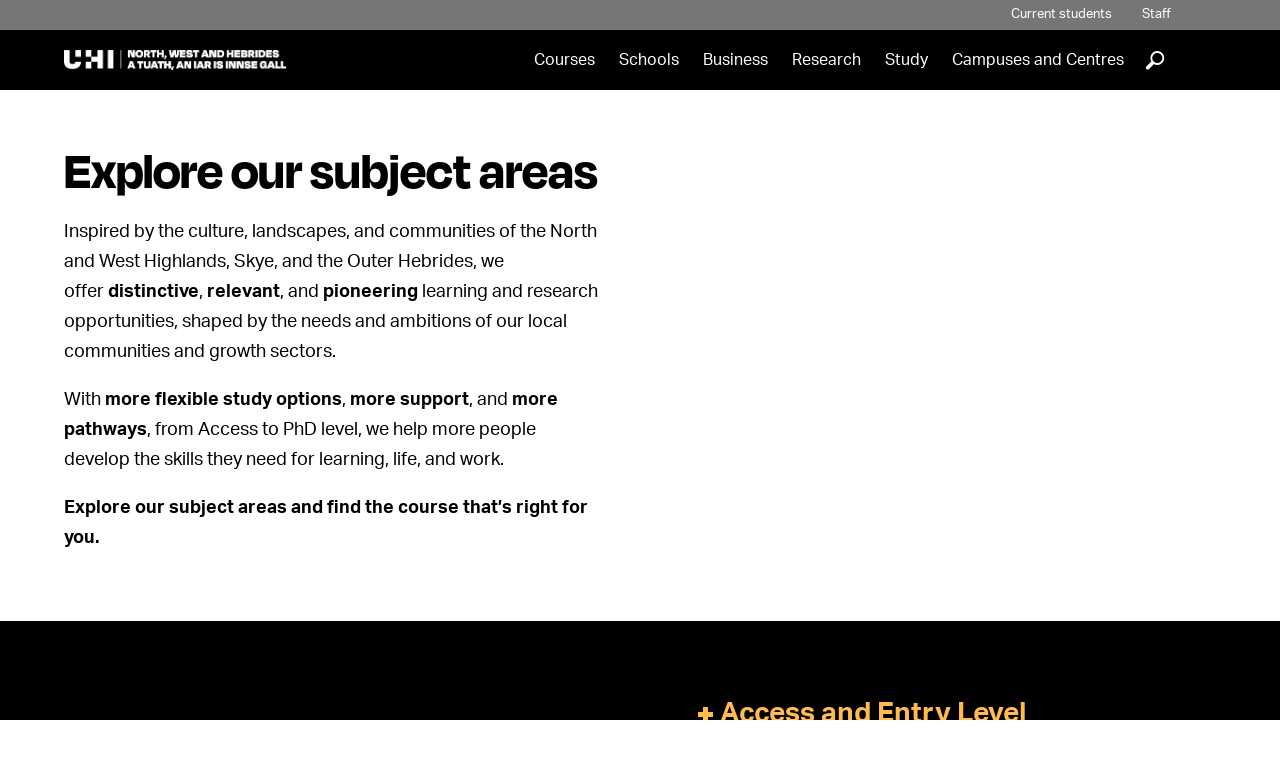

--- FILE ---
content_type: text/html; charset=UTF-8
request_url: https://www.nwh.uhi.ac.uk/en/study/subjects/
body_size: 7276
content:
<!DOCTYPE html>
<html lang='en'>
<head>
  <!-- One Web - Landing page -->
  <meta http-equiv="Content-Type" content="text/html; charset=UTF-8">
  <meta http-equiv="X-UA-Compatible" content="IE=edge">
  <meta name="googlebot" content="NOODP">
  <meta name="slurp" content="NOYDIR">
  <meta name="msnbot" content="NOODP">
  <title>Subjects - UHI North, West and Hebrides</title>
      
    
  
   <!-- ~ meta keywords ~ -->
   <!-- ~ meta description ~ -->
    <meta name="pageNewLastModified" content="2025-10-29T14:08:50Z" /><!--last modified-->
  
  <link rel="alternate" type="application/rss+xml" title="University of the Highlands and Islands Press Releases" href="http://feeds.feedburner.com/uhinews">
  <link rel="alternate" type="application/rss+xml" title="University of the Highlands and Islands Events" href="http://feeds.feedburner.com/uhievents">
  <link rel="alternate" type="application/rss+xml" title="University of the Highlands and Islands Jobs" href="http://feeds.feedburner.com/uhijobs">
  <meta name="viewport" content="width=device-width, minimum-scale=1.0">

   <!--Slick carousel/slider plugin css-->
  <link rel='stylesheet' media='screen' href='/en/t4-media/one-web/university/admin-assets/js/slick/slick.css' />
  <link rel='stylesheet' media='screen' href='/en/t4-media/one-web/university/admin-assets/js/slick/slick-theme.css' />
  
  <link rel='stylesheet' media='screen' href='/en/t4-media/one-web/university/admin-assets/css/common.css' /><!--common.css-->
  <link rel='stylesheet' media='screen' href='/en/t4-media/one-web/university/admin-assets/css/build-uhi-main.css' /><!--build-uhi-main.css-->
  <link rel='stylesheet' media='print' href='/en/t4-media/one-web/university/admin-assets/css/print.css' /><!--print.css-->
  <link rel='stylesheet' media='screen' href='/en/t4-media/one-web/university/admin-assets/css/build-uhi-main-2.css' /> <!--build-uhi-main-2.css-->
  <link rel="stylesheet" href="https://use.typekit.net/jlz6ata.css"> <!--Degular and Aktiv Grotesk Fonts-->

  <!-- ^^ Hide Custom CSS Selector nav object ^^ -->
	<link rel='stylesheet' media='screen' href='/en/t4-media/one-web/university/admin-assets/css/css-selector-default.css' />
  <!-- t4 type="navigation" name="UHI CSS Selector 2" id="331" / -->
  
  <!-- ^^ UHI Header CSS getter nav object #31 ^^ -->
  <meta property='og:url' content='https://www.nwh.uhi.ac.uk/en/study/subjects/' />
<meta property='og:type' content='website' />
<meta property='og:title' content="Subjects" />
<meta property='og:description' content="We deliver flexible, supported learning from access level to PhD to suit more people, at more levels, for more reasons, so our students develop the skills they need now, and in the future, for learning, life, and work." />
<meta property='og:image' content='https://www.nwh.uhi.ac.uk/en/t4-media/one-web/nwh/subjects/Subjects-Header-1811x902.jpg' />

<meta name='twitter:card' content='summary_large_image'>
<meta name='twitter:site' content='@thinkuhi'>
<meta name='twitter:title' content="Subjects">
<meta name='twitter:description' content="We deliver flexible, supported learning from access level to PhD to suit more people, at more levels, for more reasons, so our students develop the skills they need now, and in the future, for learning, life, and work.">
<meta name='twitter:image' content='https://www.nwh.uhi.ac.uk/en/t4-media/one-web/nwh/subjects/Subjects-Header-1811x902.jpg'>
<meta name='twitter:image:alt' content='Engineering student working in the workshop'>
  
  <link rel="icon" href="/en/t4-media/one-web/university/admin-assets/img/favicon.svg" type="image/svg+xml">
  <link rel="apple-touch-icon" href='/en/t4-media/one-web/university/admin-assets/img/apple-touch-icon.png'>
  
    <!-- javascript declarations 20240213 - 2024 -->

  <script src='/en/t4-media/one-web/university/admin-assets/js/jquery/jquery-3.7.1.min.js'></script>  <!-- jquery-3.7.1.min.js -->
  <script src='/en/t4-media/one-web/university/admin-assets/js/jquery/jquery-ui.1.13.2.min.js'></script>	<!-- jquery-ui.1.13.2.min.js -->

  <script src='/en/t4-media/one-web/university/admin-assets/js/min/plugins-min.js'></script>	<!-- plugins-min.js  -->
  <script src='/en/t4-media/one-web/university/admin-assets/js/min/cookie-min.js'></script>  <!-- cookie-min.js -->
  <script src='/en/t4-media/one-web/university/admin-assets/js/min/main-min.js'></script>	<!-- main-min.js -->  
  <script src='/en/t4-media/one-web/university/admin-assets/js/min/funnelback.autocompletion-min.js'></script>  <!-- funnelback.autocompletion-min.js  -->  
  <script>
if(allowPerfCookies()) {  
  window.dataLayer = window.dataLayer || [];
  window.dataLayer.push({'testOrder': "true"}); 
  }
 </script> 
<script>(function(w,d,s,l,i){w[l]=w[l]||[];w[l].push({'gtm.start':
new Date().getTime(),event:'gtm.js'});var f=d.getElementsByTagName(s)[0],
j=d.createElement(s),dl=l!='dataLayer'?'&l='+l:'';j.async=true;j.src=
'https://www.googletagmanager.com/gtm.js?id='+i+dl;f.parentNode.insertBefore(j,f);
})(window,document,'script','dataLayer','GTM-5CXKR4P');</script>


<!-- New GA4 Code: -->
<!-- <script async src="https://www.googletagmanager.com/gtag/js?id=G-XGG5V6LHGP"></script> -->

<script>
if(!allowPerfCookies()) {  
  var ga = (function(){});
  }
  
if(allowPerfCookies()) {
  console.log("perf enabled");
  (function(i,s,o,g,r,a,m){i['GoogleAnalyticsObject']=r;i[r]=i[r]||function(){
  (i[r].q=i[r].q||[]).push(arguments)},i[r].l=1*new Date();a=s.createElement(o),
  m=s.getElementsByTagName(o)[0];a.async=1;a.src=g;m.parentNode.insertBefore(a,m)
  })(window,document,'script','//www.google-analytics.com/analytics.js','ga');
  

  ga('create', 'UA-24468473-1', 'uhi.ac.uk',{cookieFlags: 'max-age=7200;secure;samesite=none'});
  ga('send', 'pageview');
  
  // New GA4 code:
  
   var head = document.getElementsByTagName('head')[0];
   theScript= document.createElement('script');
   theScript.src = 'https://www.googletagmanager.com/gtag/js?id=G-XGG5V6LHGP';
   theScript.type = "text/javascript";
   head.appendChild( theScript );
   
  
  window.dataLayer = window.dataLayer || [];
  function gtag(){dataLayer.push(arguments);}
  gtag('js', new Date());
  gtag('set', {cookie_flags: 'SameSite=None;Secure'});
  gtag('set', {cookie_domain: 'uhi.ac.uk'});
  gtag('config', 'G-XGG5V6LHGP');
  
}
</script>

<script>
if(allowPerfCookies()) {
  function recordOutboundLink(link, category, action) {
	ga('send', 'event', category, action);
    setTimeout('document.location = "' + link.href + '"', 100);
  }
}
</script>






















 			<!-- One-Web Google Analytics -->
  <script>
if(allowPerfCookies()) {
!function(e,t,n,s,u,a){e.twq||(s=e.twq=function(){s.exe?s.exe.apply(s,arguments):s.queue.push(arguments);
},s.version='1.1',s.queue=[],u=t.createElement(n),u.async=!0,u.src='//static.ads-twitter.com/uwt.js',
a=t.getElementsByTagName(n)[0],a.parentNode.insertBefore(u,a))}(window,document,'script');
// Insert Twitter Pixel ID and Standard Event data below
twq('init','o8utl');
twq('track','PageView');
}
</script> <!-- Twitter Tag -->













 <!-- javacript declarations -->
    
  <script type="text/javascript" src="/en/t4-media/one-web/university/admin-assets/js/slick/slick.min.js"></script> <!--Slick carousel/slider plugin js-->
    
  <!-- Course search auto-complete -->
	<script>
        $(function() {
            $("#keyword").autocomplete({
                delay: 400,
                minLength: 3,
                position: {
                    my: 'right top',
                    at: 'right bottom'
                },
            //    source: 'http://www.uhi.ac.uk/en/t4-media/one-web/university/admin-assets/php/php-search-auto-complete.php',
           source: '/en/t4-media/one-web/university/admin-assets/php/php-search-auto-complete.php',
                response: function (event, ui) {
                    // event before the menu opens
                },
     open: function(){
                $('.ui-menu').css('position', 'absolute'); 
                $('.ui-menu').css('left', '5%'); 
                $('.ui-menu').css('width', 'auto'); 
    },
                select: function(event, ui) {
                    $('#coursesearch').val(ui.item.value);
                    $('#keyword').val(ui.item.value);   
                    if(ui.item.label.substring(0,6) === "Search")
                      $('#auto').val("0");
                    else $('#auto').val("1");                                        
                    $('#coursesearch').submit(); 
                }
            });
        });
    </script> 
  
   <!-- ^^ UHI Header JavaScript getter nav object #49 ^^ -->
  
  
</head>
<body class="t4-landing-page">

<noscript><iframe src="https://www.googletagmanager.com/ns.html?id=GTM-5CXKR4P" height="0" width="0" style="display:none;visibility:hidden"></iframe></noscript>
 <!-- One-Web GTM -->

  
  
  <header class="header clearfix banner">
    <ul class="tools">
      <!-- ^^ Header tools links getter nav #33 ^^ -->
      <!-- text/header-tools -->
<li class="students"><a href="/en/students/">Current students</a></li>
<li class="staff"><a href="/en/staff/">Staff</a></li>
<li class="alumni"></li>
      <li class="language en">
      <div tabindex="0" class="lang-switcher">
        <span class="lang-button">
          Translate 
          <!--Eadar-theangaich -->
          <!--Aistrigh -->
          <!--अनुवाद करें -->
          <!--Chransliet -->
          <span class="lang-button-down">&#9660;</span>
          <span class="lang-button-up">&#9650;</span>
        </span>
        <div class="language-options">
          
          <!--<a href="/en/study/subjects/">English</a>-->
          
          
          
        </div>
      </div>
    </li>
      <script>
  		  var elem = document.querySelector(".language-options")
				var button = document.querySelector(".language")
				if (elem.innerText.replace(/\s+/g, '') == ""){
          button.style.display = "none"
        }
  		</script>
    </ul>
    <div class="sticker">
    <nav class="nav primary" aria-label="primary">
      <div class="logo"><a href="/en/" rel="home"><img src="/en/t4-media/one-web/university/admin-assets/partners/nwh/nwh-logo.png" alt="North West Hebrides logo" title="North West Hebrides logo" /></a></div>
      <h1 id="header-name">University of the Highlands and Islands</h1>
      <ul id="navList">
        <!-- ^^ Primary nav getter nav object #36 -->
        <li><a href="/en/courses/">Courses</a></li>
<li><a href="/en/schools/">Schools</a></li>
<li><a href="/en/business/">Business</a></li>
<li><a href="/en/research/">Research</a></li>
<li><a href="/en/study/">Study</a></li>
<li><a href="/en/about-us/campuses-and-centres/">Campuses and Centres</a></li>

        <li>
          <div class="glass-button">
            <button onclick="showGlass()">]</button>
          </div>
        </li>
        <li class="apply"></li>
      </ul>
      <div class="full-glass" id="fullGlass">
              <!-- ^^ Site search form code getter id: #38 ^^ -->
              <!--<form method="get" action='https://www.nwh.uhi.ac.uk/en/search/'>
    <label for="funnelbackInjected" class="visually-hidden">Search suggestions</label>
     <input name="collection" id="collection" type="hidden" value='uhi-nwh-meta'>
    <input name="location" type="hidden" value="header">
 <span class="search-input">
   <label for="funnelbackQuery" class="visually-hidden">Search Query</label>
    <input type="text" name="query" id="funnelbackQuery" class="keyword" placeholder="Search">
  </span>
    <label for="submit">Submit Search</label>
    <input name="submit" id="submit" type="submit" value="]">
  </form>-->

<form class="site-search" method="get" action='https://www.nwh.uhi.ac.uk/en/search/'>
  <span class="search-input">
    <label for="funnelbackQuery" class="visually-hidden">Search Query</label>
    <input type="text" id="funnelbackQuery" name="searchstax[query]" class="keyword" placeholder="Search">
  </span>

  <!-- always start on page 1 so the results load -->
  <input type="hidden" name="searchstax[page]" value="1">

  <!-- give the label a target to point at -->
  <label for="submit">Submit Search</label>
  <input type="submit" id="submit" name="submit" class="sr-only" value="]">
</form>
              <button onclick="hideGlass()">X</button>
          </div>
          <button class="burger" onclick="burgerBars(this)">
              <a class="press">
                  <div class="bar1"></div>
                  <div class="bar2"></div>
                  <div class="bar3"></div>
                  Menu
              </a>
       </button>
    </nav>
    </div>
    
  </header>
<div class="burger-menu" id="burgerMenu" role="navigation" aria-label="burger menu">
        <div class="lang-main">
        <ul class="burger-lang">
            <li class="burger-language en">
                <div tabindex="0" class="lang-switcher">
                    <span class="lang-button">
          						Translate 
          						<!--Eadar-theangaich -->
          						<!--Aistrigh -->
          						<!--अनुवाद करें -->
          						<!--Chransliet -->
          						<span class="lang-button-down">&#9660;</span>
          						<span class="lang-button-up">&#9650;</span>
                    </span>
                    <div class="burger-language-options">
                       
                       <!--<a href="/en/study/subjects/">English</a>-->
          						 
          						 
          						 
                    </div>
                </div>
            </li>
            <script>
                var elem = document.querySelector(".burger-language-options")
                    var button = document.querySelector(".burger-language")
                    if (elem.innerText.replace(/\s+/g, '') == ""){
                        button.style.display = "none"
                    }
              </script>
        </ul>
        <ul class="main-list">
          <!-- ^^ Primary nav getter nav object #36 -->
        	<li><a href="/en/courses/">Courses</a></li>
<li><a href="/en/schools/">Schools</a></li>
<li><a href="/en/business/">Business</a></li>
<li><a href="/en/research/">Research</a></li>
<li><a href="/en/study/">Study</a></li>
<li><a href="/en/about-us/campuses-and-centres/">Campuses and Centres</a></li>

          <li class="apply"></li>
        </ul>
        <ul>
          <li class="burger-search"><a href="https://www.nwh.uhi.ac.uk/en/search/">Search</a></li>
        </ul>
        </div>
        <div class="tool-social">
            <ul class="tool-list">
      				<!-- ^^ Header tools links getter nav #33 ^^ -->
      				<!-- text/header-tools -->
<li class="students"><a href="/en/students/">Current students</a></li>
<li class="staff"><a href="/en/staff/">Staff</a></li>
<li class="alumni"></li>
            </ul>
            <ul class="social-list">
              <!-- ^^ Footer social media links getter #40 ^^ -->
              <li class="facebook"><a href="https://www.facebook.com/uhinwheb">Facebook</a></li>
<li class="twitter"><a href="https://twitter.com/UHI_NWH">Twitter</a></li>
<li class="instagram"><a href="https://www.instagram.com/uhi_nwh/">Instagram</a></li>
<li class="youtube"><a href="https://www.youtube.com/@UHINWH">YouTube</a></li>
<li class="linkedin"><a href="https://www.linkedin.com/company/uhi-north-west-and-hebrides/">LinkedIn</a></li>

            </ul>
        </div>
    </div>
  <main role="main">
    <button class="grey-out" id="greyOut" onclick="hideGlass()">Close search</button>
 	  <!-- ^^ Landing page banner getter ^^ -->
    
    <!-- ^^ Site slogan getter nav object #37 ^^ --> 
    
    <!-- End page layout header -->
    <!-- START T4 Live Content -->      
    
    <!-- Search text crawl start --><a id='d.en.1042852' href='#d.en.1042852' class="utils--hidden" title=' content'> content</a>

<div class="head-text-image-right flexwrap content-type-modifier--typography">
  <div class="speal">
    <h1>Explore our subject areas</h1>
    
    <p data-start="96" data-end="440">Inspired by the culture, landscapes, and communities of the North and West Highlands, Skye, and the Outer Hebrides, we offer&nbsp;<strong>distinctive</strong>, <strong>relevant</strong>, and <strong>pioneering</strong> learning and research opportunities, shaped by the needs and ambitions of our local communities and growth sectors.&nbsp;</p>
<p data-start="442" data-end="806">With <strong>more flexible study</strong> <strong>options</strong>, <strong>more support</strong>, and <strong>more pathways</strong>, from Access to PhD level, we help more people develop the skills they need for learning, life, and work.&nbsp;</p>
<p data-start="442" data-end="806"><strong>Explore our subject areas and find the course that&rsquo;s right for you.&nbsp;</strong></p>
    
    
    
    
    
  </div>
  
  
  <div class="pic content-type--landing-page-text__video"><iframe src="https://www.youtube.com/embed/hBvbezOvyg4?rel=0" controls allowfullscreen title=""></iframe></div>
</div><a id='d.en.1038647' href='#d.en.1038647' class="utils--hidden" title=' content'> content</a>

<div class="text-image-black flexwrap content-type-modifier--typography ">
  <div class="pic-left"><img src="/en/t4-media/one-web/nwh/subjects/subject-areas-1.png" alt="Access Animal, Land and Sea-based Industries Business Computing and Digital Medi" title="Access Animal, Land and Sea-based Industries Business Computing and Digital Medi" /></div>
  
  <div class="speal-right">
    
    <ul>
<li>
<h2><a href="/en/study/subjects/access-and-entry-level/">Access and Entry Level</a></h2>
</li>
<li>
<h2><a href="/en/study/subjects/adventure-golf-and-equine/">Adventure, Golf and Equine</a></h2>
</li>
<li>
<h2><a href="/en/study/subjects/business-hospitality-and-tourism/">Business, Hospitality and Tourism</a></h2>
</li>
<li>
<h2><a href="/en/study/subjects/computing-and-digital-technologies/">Computing and Digital Technologies</a></h2>
</li>
</ul>
    
    
    
  </div>
</div><a id='d.en.1038648' href='#d.en.1038648' class="utils--hidden" title=' content'> content</a>

<div class="text-image-right flexwrap content-type-modifier--typography ">
  <div class="speal">
    
    <ul>
<li>
<h2><a href="/en/study/subjects/construction-and-engineering/">Construction and Engineering</a></h2>
</li>
<li>
<h2><a href="/en/study/subjects/creative-arts/">Creative Arts</a></h2>
</li>
<li>
<h2><a href="/en/study/subjects/education-and-early-years/">Education and&nbsp;Early Years</a></h2>
</li>
<li>
<h2><a href="/en/study/subjects/gaelic-humanities-and-social-sciences/">Gaelic, Archaeology, Humanities and Social Sciences</a></h2>
</li>
</ul>
    
    
    
    
	
  </div>
  <div class="pic"><img src="/en/t4-media/one-web/nwh/subjects/subject-areas-2.png" alt="Construction Creative Industries Early Years Education" title="Construction Creative Industries Early Years Education" /></div>
  
</div><a id='d.en.1041209' href='#d.en.1041209' class="utils--hidden" title=' content'> content</a>

<div class="text-image-black flexwrap content-type-modifier--typography ">
  <div class="pic-left"><img src="/en/t4-media/one-web/nwh/subjects/subject-areas-3.png" alt="Engineering and Manufacturing Food, Drink and Tourism Gaelic Health and Social Care" title="Engineering and Manufacturing Food, Drink and Tourism Gaelic Health and Social Care" /></div>
  
  <div class="speal-right">
    
    <ul>
<li>
<h2><a href="/en/study/subjects/hair-and-beauty/">Hairdressing and Beauty Therapy</a></h2>
</li>
<li>
<h2><a href="/en/study/subjects/health-and-social-care/">Health and Social Care</a></h2>
</li>
<li>
<h2><a href="https://www.uhi.ac.uk/en/studying-at-uhi/nursing/">Nursing, Oral Healthcare and Optometry</a></h2>
</li>
<li>
<h2><a href="/en/study/subjects/sustainability-renewables-and-environmental/">Sustainability, Renewables and the Environment</a></h2>
</li>
<li>
<h2><a href="/en/study/subjects/wildlife-marine-and-veterinary/">Wildlife, Marine and Veterinary</a></h2>
</li>
</ul>
    
    
    
  </div>
</div><!-- Search text crawl end -->		</main>
		<footer class="footer">
    <div class="flexwrap links">
      <!-- ^^ Site footer links getter #39 ^^ -->
      <div class="site">
  <p><strong>Site Links</strong></p>
  <ul>
    <li><a href="/en/about-us/">About us</a></li>
    <li><a href="/en/about-us/data-protection/">Data Protection</a></li>
    <li><a href="/en/about-us/complaints-commendations/">Complaints</a></li>
    <li><a href="/en/about-us/freedom-of-information/">Freedom of Information</a></li>
    <li><a href="/en/staff/vacancies/">Vacancies</a></li>
    <li><a href="/en/cookies/">Cookies</a></li>
    <li><a href="/en/contact-us/">Contact us</a></li>
    
    
    
    
  </ul>
  <a href="https://www.uhi.ac.uk/en/" class="footer-logo"><img src="/en/t4-media/one-web/university/admin-assets/img/logos/uhi-logo-reversed.png" alt="University of the Highlands and Islands | Oilthigh na Gàidhealtachd agus nan Eilean" title="University of the Highlands and Islands | Oilthigh na Gàidhealtachd agus nan Eilean" /></a>
</div>
      <!-- Translatable One-Web Footer Text -->
      <div class="partners">
  <p><strong>Partners</strong></p>
  <ul>
    <li><a target="_blank" title="UHI Argyll" href="https://www.argyll.uhi.ac.uk/">UHI Argyll</a></li>
    <li><a target="_blank" title="UHI Inverness" href="https://www.inverness.uhi.ac.uk/">UHI Inverness</a></li>
    <li><a target="_blank" title="UHI Moray" href="https://www.moray.uhi.ac.uk/">UHI Moray</a></li>
    <li><a target="_blank" title="UHI North, West and Hebrides" href="https://www.nwh.uhi.ac.uk/">UHI North, West and Hebrides</a></li>
    <li><a target="_blank" title="Orkney College UHI" href="https://www.orkney.uhi.ac.uk/">UHI Orkney</a></li>
    <li><a target="_blank" title="UHI Perth" href="https://www.perth.uhi.ac.uk/">UHI Perth</a></li>
    <li><a target="_blank" title="UHI Shetland" href="https://www.shetland.uhi.ac.uk/">UHI Shetland</a></li>
    <li><a target="_blank" title="Highland Theological College" href="https://www.htc.uhi.ac.uk/">Highland Theological College</a></li>
    <li><a target="_blank" title="Sabhal Mòr Ostaig UHI" href="http://www.smo.uhi.ac.uk/">Sabhal Mòr Ostaig</a></li>
    <li><a target="_blank" title="Scottish Association for Marine Science UHI" href="http://www.sams.ac.uk/">Scottish Association for Marine Science</a></li>
  </ul>
  <p><a class="footer-highlight" href="https://www.uhi.ac.uk/">UHI</a> is a diverse and flexible partnership serving our communities and connected to their needs.</p>
</div>
      
    </div>
    <div class="flexwrap socialdesk">
      <ul class="social">
        <!-- ^^ Footer social media links getter #40 ^^ -->
        <li class="facebook"><a href="https://www.facebook.com/uhinwheb">Facebook</a></li>
<li class="twitter"><a href="https://twitter.com/UHI_NWH">Twitter</a></li>
<li class="instagram"><a href="https://www.instagram.com/uhi_nwh/">Instagram</a></li>
<li class="youtube"><a href="https://www.youtube.com/@UHINWH">YouTube</a></li>
<li class="linkedin"><a href="https://www.linkedin.com/company/uhi-north-west-and-hebrides/">LinkedIn</a></li>

      </ul>
      <div class="servicedesk">
        <p><a href="https://www.uhi.ac.uk/en/lis/">Service desk</a></p>
      </div>
    </div>
    <hr />
    <div class="flexwrap statement">
      <!-- ^^ Site footer copyright getter #41 ^^ -->
      <div class="address">
  <p>UHI North, West and Hebrides is a trading name of The Board of Management of UHI North, West and Hebrides which is a registered charity, number SC021215.
<br />Copyright &copy; UHI North, West and Hebrides
<br /><a href="https://nwh.uhi.ac.uk/en/accessibility">Accessibility Statement</a></p>
</div>
      <!-- ^^ Site footer trademark getter #42 ^^ -->
      <div class="charity">
  <p>Registered Office : Ormlie Road, Thurso, Caithness, KW14 7EE
<br />t: <a href="tel:+441847889000 ">+44 (0)1847 889000</a></p>
</div>
    </div>
    <a class="t4Edit-page" href="https://www.t4.uhi.ac.uk/terminalfour/page/section#edit/77576/contents">-</a>
    </footer>
  <script>
     window.onscroll = function() {stickyNav()};
  </script>

<script>
$(".slick-wrapper").on("afterChange", function(event, slick, currentSlide){
  $(slick.$slides).find( "iframe" ).attr('tabindex', "-1"); 
  var CurrentSlideDom=$(slick.$slides.get(currentSlide));
  var vidframe = CurrentSlideDom.find("iframe");
  if(vidframe) {
    vidframe.attr('tabindex', "0"); 
  }
  
  // Now in GTM
 // window.dataLayer = window.dataLayer || [];
 // function gtag(){dataLayer.push(arguments);}
 // gtag('event', 'slider_interaction', {'page': 'uhi-home'});
});
  
  
  
</script>

<!-- Slick.js initializer -->
<script>
$(document).ready(function(){
    $('.slick-wrapper').slick({
        dots: true,
        adaptiveHeight: true,
    });  
  
  $(".slick-wrapper").find( "iframe" ).attr('tabindex', "-1"); 
  $(".slick-wrapper").find(".slick-active iframe").attr('tabindex', "0"); 
  });
</script>

		<!-- page specific content script --> 
		 

<script>
document.addEventListener("DOMContentLoaded", function () {
  const form  = document.querySelector("form.site-search");
  const input = document.getElementById("funnelbackQuery");
  if (!form || !input) return;

  const searchPage = form.getAttribute("action") || "/search/";

  form.addEventListener("submit", function (e) {
    e.preventDefault();
    const q = (input.value || "").trim();
    if (!q) return;

    const href = `${searchPage}?searchstax[query]=${encodeURIComponent(q)}&searchstax[page]=1`;
    window.location.assign(href);
  });
});
</script>

	</body>
</html>

--- FILE ---
content_type: text/css
request_url: https://www.nwh.uhi.ac.uk/en/t4-media/one-web/university/admin-assets/css/build-uhi-main-2.css
body_size: 8194
content:
/*
* Prefixed by https://autoprefixer.github.io
* PostCSS: v8.3.6,
* Autoprefixer: v10.3.1
* Browsers: last 4 version
*/

/* Imports Sosa Web font for symbols */

@font-face {
  font-family: "sosa-web";
  src: url(/en/t4-media/one-web/university/admin-assets/fonts/sosa-regular-webfont.eot) format("embedded-opentype"), url(/en/t4-media/one-web/university/admin-assets/fonts/sosa-regular-webfont.woff) format("woff"), url(/en/t4-media/one-web/university/admin-assets/fonts/sosa-regular-webfont.ttf) format("truetype"), url(/en/t4-media/one-web/university/admin-assets/fonts/sosa-regular-webfont.svg) format("svg");
  font-display: auto;
  font-style: normal;
  font-weight: bold;
}

/* Setting base font family and size and brand colour custom parameters */

html {
    font-family: "aktiv-grotesk", Arial, sans-serif;
    font-size: 16px;
    --uhi-black: #000;
    --uhi-white: #fff;
    --uhi-grey1: #A6A6A6;
    --uhi-grey2: #767676;
    --uhi-purple: #7655D2;
    --uhi-turquoise: #298289;
    --uhi-red: #9E2A2B;
    --uhi-blue: #005587;
    --uhi-orange: #F87A46;
    --uhi-yellow: #FFBB50;
}

/* Anchor/link text underline on hover */

a:hover,
.footer a:hover,
.colour-bar a:hover,
button:hover {
    text-decoration: underline;
}

/* Excluding Landing Banner link from hover state */

.hero-banner a:hover {
    text-decoration: none;
}

/* Removes scroll bar and locks viewport at current place when using the searchbar in the top nav */

.scroll-lock {
    height: 100%;
    overflow: hidden;
}

/* Top grey bar styling */

.header .tools {
    list-style: none;
    background-color: var(--uhi-grey2);
    text-align: right;
    margin: 0px;
    font-size: 16px;
    display: -webkit-box;
    display: -ms-flexbox;
    display: flex;
    -webkit-box-pack: end;
        -ms-flex-pack: end;
            justify-content: flex-end;
    padding-right: 5%;
}

.header .tools li {
    display: inline;
    padding: 10px 15px;
    color: var(--uhi-white);
}

.header .tools li a {
    color: var(--uhi-white);
    text-decoration: none;
}

.header .tools li .lang-switcher .language-options a,
.burger-language .lang-switcher .burger-language-options a {
    display: list-item;
    padding: 3px;
}

.header .tools li .lang-switcher .language-options a:hover,
.burger-language .lang-switcher .burger-language-options a:hover {
  background: var(--uhi-black);
}

/* Top level nav styling */

.header .nav.primary,
.nav.sticky {
    display: -webkit-box;
    display: -ms-flexbox;
    display: flex;
    -webkit-box-pack: justify;
        -ms-flex-pack: justify;
            justify-content: space-between;
    -webkit-box-align: center;
        -ms-flex-align: center;
            align-items: center;
    padding: 0px 5%;
    background-color: var(--uhi-black);
    height: 85px;
    z-index: 99;
}

.header .nav.primary ul {
    list-style: none;
    font-size: 22px;
}

.header .nav.primary ul li,
.nav.sticky ul li,
.footer .flexwrap.socialdesk ul li,
.burger-menu .tool-social .social-list li {
    display: -webkit-inline-box;
    display: -ms-inline-flexbox;
    display: inline-flex;
}

.header .nav.primary ul li a,
.nav.sticky ul li a {
    color: var(--uhi-white);
    text-decoration: none;
    padding: 10px;
}

.logo a img {
    height: 50px;
    color-scheme: only light;
}

#header-name {
    text-indent: -9999px;
}

/* Top level nav searchbar styling */

.header .nav.primary ul .glass-button,
.nav.sticky ul .glass-button {
    font: bold 22px "sosa-web", sans-serif;
    cursor: pointer;
}

.header .nav.primary ul .glass-button button,
.nav.sticky ul .glass-button button {
    background: none;
    color: var(--uhi-white);
    cursor: pointer;
    border: none;
    text-decoration: none;
}

.header .nav.primary .full-glass,
.nav.sticky .full-glass {
    display: none;
    padding-left: 50px;
    -webkit-box-flex: 1;
        -ms-flex-positive: 1;
            flex-grow: 1;
}

.header .nav.primary .full-glass button,
.nav.sticky .full-glass button {
    z-index: 10;
    -ms-flex-item-align: start;
        align-self: flex-start;
    text-decoration: none;
    font-size: 22px;
    background-color: white;
    padding: 6px 6px 2px 4px;
    color: var(--uhi-grey2);
    cursor: pointer;
    margin: 3px 0px;
    border: none;
}

.full-glass form,
.full-glass form .search-input .tt-menu {
    width: 840px;
}

.full-glass form .search-input {
    position: absolute;
}

.full-glass form .search-input input {
    width: 850px;
    position: absolute;
}

form .search-input .tt-menu,
.twitter-typeahead .tt-menu {
    background-color: var(--uhi-white);
    display: none;
    border-radius: 3px;
    margin-top: 4px;
}

form .search-input .tt-menu .tt-suggestion,
.twitter-typeahead .tt-menu .tt-suggestion {
    cursor: pointer;
    padding: 5px;
}

form .search-input .tt-menu .tt-suggestion:hover,
form .search-input .tt-menu .tt-cursor,
.colour-bar .flexwrap .search-bar form ul .ui-menu-item:hover,
.ui-menu .ui-menu-item:hover,
.twitter-typeahead .tt-menu .tt-suggestion:hover,
.twitter-typeahead .tt-menu .tt-cursor,
.search-bar form ul .ui-state-active {
    background-color: var(--uhi-blue);
    color: var(--uhi-white);
}

.full-glass form input[type="submit"] {
    font: bold 30px "sosa-web", sans-serif;
    color: var(--uhi-white);
    border: none;
    background: none;
    cursor: pointer;
    position: relative;
    right: -755px;
    top: 2px;
}

/* Top level nav blue button styling */

.header .nav.primary ul li.apply,
.nav.sticky ul li.apply {
    background-color: var(--uhi-blue);
    line-height: 65px;
    padding: 0px 20px;
}

.header .nav.primary ul li.apply a,
.nav.sticky ul li.apply a {
    font-weight: bold;
}

/* Top level nav styling sticky edition */

.nav.sticky .full-glass {
    padding-top: 3px;
}

.header .nav.sticky .full-glass button {
    padding: 0px 6px 2px 4px;
}

.nav.sticky .full-glass form input[type="submit"] {
    top: -1px;
}

.header .sticker.sticky {
    position: fixed;
    top: 0px;
    width: 100%;
    z-index: 99;
}

.header .nav.primary.sticky {
    height: 45px;
}

.header .nav.primary.sticky ul {
    font-size: 18px;
}

.header .nav.primary.sticky ul li.apply {
    line-height: 25px
}

.nav.sticky .logo a img {
    height: 30px;
}

/* Top level nav burger menu icon styling, for small screens */

.header .nav.primary .burger .press .bar1,
.header .nav.primary .burger .press .bar2,
.header .nav.primary .burger .press .bar3,
.nav.sticky .burger .press .bar1,
.nav.sticky .burger .press .bar2,
.nav.sticky .burger .press .bar3 {
    width: 35px;
    height: 2px;
    background-color: var(--uhi-grey1);
    margin: 3px 0;
    -webkit-transition: 0.4s;
    -o-transition: 0.4s;
    transition: 0.4s;
}

.header .nav.primary .burger,
.nav.sticky .burger {
    cursor: pointer;
    display: none;
    border: none;
    background: none;
}

.header .nav.primary .burger a,
.nav.sticky .burger a {
    text-indent: -9999px;
    display: -ms-grid;
    display: grid;
    padding-top: 20px;
}

.header .nav.primary .burger.change .press .bar1,
.nav.sticky .burger.change .press .bar1 {
    -webkit-transform: rotate(-45deg) translate(-5px, 5px);
        -ms-transform: rotate(-45deg) translate(-5px, 5px);
            transform: rotate(-45deg) translate(-5px, 5px);
}

.header .nav.primary .burger.change .press .bar2,
.nav.sticky .burger.change .press .bar2 {
    opacity: 0;
}

.header .nav.primary .burger.change .press .bar3,
.nav.sticky .burger.change .press .bar3 {
    -webkit-transform: rotate(45deg) translate(-6px, -6px);
        -ms-transform: rotate(45deg) translate(-6px, -6px);
            transform: rotate(45deg) translate(-6px, -6px);
}

/* Landing Top message styling */

.header .topmessage {
    padding: 0px 5%;
    -webkit-box-pack: justify;
        -ms-flex-pack: justify;
            justify-content: space-between;
    background-color: var(--uhi-red);
    color: var(--uhi-white);
    font-weight: bold;
}

.header .topmessage a {
    color: var(--uhi-white);
    text-decoration: underline;
}

.header .topmessage button {
    color: var(--uhi-white);
    background: none;
    border: none;
    cursor: pointer;
    padding: 10px;
    font-weight: bold;
}

.header .topmessage.turquoise {
  background-color: var(--uhi-turquoise);
}

/* Top level nav burger menu styling, for small screens */

.burger-menu {
    display: none;
}

.burger-menu.show {
    display: block;
}

.burger-menu .lang-main {
    background-color: var(--uhi-black);
    position: fixed;
    top: 43px;
    width: 100%;
    height: 100%;
    z-index: 101;
}

.burger-menu .tool-social {
    background-color: var(--uhi-grey2);
    position: fixed;
    bottom: 0px;
    width: 100%;
    padding: 20px 0px;
    z-index: 101;
}

.burger-menu ul {
    list-style: none;
    padding: 0px 5%;
}

.burger-menu ul li,
.burger-menu ul a {
    color: var(--uhi-white);
    text-decoration: none;
}

.burger-menu ul .burger-search a {
    color: var(--uhi-yellow);
}

.burger-menu .tool-social .tool-list li {
    padding: 3px;
}

.burger-menu .lang-main .main-list li,
.burger-menu ul .burger-search {
    padding: 5px 0px;
}

.burger-menu .lang-main .main-list li a,
.burger-menu ul .burger-search a {
    font-size: 32px;
}

/* Darkens page content when using the top level nav searchbar */

.grey-out {
    display: none;
    background-color: rgba(0, 0, 0, 0.5);
    position: absolute;
    width: 100%;
    height: 99999px;
    z-index: 20;
    text-indent: -9999px;
    border: none;
}

/* Top level nav searchbar show/hide classes */

.header .nav.primary .hide,
.nav.sticky .hide {
    display: none;
}

.header .nav.primary .show-iflex,
.nav.sticky .show-iflex {
    display: -webkit-inline-box;
    display: -ms-inline-flexbox;
    display: inline-flex;
}

/* Grey bar and burger menu language switcher */

.language,
.burger-language {
    cursor: pointer;
}

.lang-switcher {
    position: relative;
    display: inline-block;
  }
  
  .language-options,
  .burger-language-options {
    left: -9999px;
    display: none;
    position: absolute;
    z-index: 1;
    border: 1px solid #fff;
    border-radius: 3px;
    padding: 5px;
    text-align: center;
    background-color: var(--uhi-grey2);
    width: 100%;
  }
  
  /* Targets Microsoft Edge v13 & v14 */
  @supports (-ms-ime-align: auto) {
    .language-options,
    .burger-language-options {
      width: 98%;
    }
  }
  
  /* Targets Microsoft IE 10 & 11 */
  @media all and (-ms-high-contrast: none), (-ms-high-contrast: active) {
    .language-options,
    .burger-language-options {
      width: 98%;
    }
    
    .language:hover .language-options,
    .lang-switcher:focus > .language-options,
    .burger-language:hover .burger-language-options,
    .lang-switcher:focus > .burger-language-options {
      left: 0;
      display: block;
    }
  }
  
  .language:hover .language-options,
  .lang-switcher:focus > .language-options,
  .lang-switcher:focus-within > .language-options,
  .burger-language:hover .burger-language-options,
  .lang-switcher:focus > .burger-language-options,
  .lang-switcher:focus-within > .burger-language-options {
    left: 0;
    display: block;
  }
  
  .lang-button {
    vertical-align: bottom;
  }
  
  .lang-button-up {
    display: none;
  }
  
  .language:hover .lang-button-up,
  .burger-language:hover .lang-button-up {
    display: inline-block;
  }
  
  .language:hover .lang-button-down,
  .burger-language:hover .lang-button-down {
    display: none;
  }

/* COURSE PAGE SCROLL TO TOP BUTTON */

  #content-core a.scrollTop,
  .scrollTop {
    position: fixed;
    background-color: black;
    bottom: 20px;
    right: 20px;
    color: white;
    padding: 10px;
    opacity: 1;
    transform: translateY(100px);
    transition: all 0.5s ease;
    border-bottom: 5px solid var(--uhi-blue);
    color-scheme: only light;
  }

  #content-core a.showScroll,
  .showScroll {
    opacity: 1;
    transform: translateY(0);
  }

/* Search best bets/promoted posts fotmatting */

#content-core .searchstax-external-promotions-container .result--external-promotion {
  padding: 16px 5px;
}

#content-core .searchstax-external-promotions-container .result--external-promotion:hover {
  background-color: #F7F7F7;
  border-radius: 3px;
}

#content-core .searchstax-external-promotions-container .result--external-promotion h4 {
  margin: 0;
}

#content-core .searchstax-external-promotions-container .result--external-promotion h4 a {
  font-weight: bold;
  font-size: 18px;
}

#content-core .searchstax-external-promotions-container .result--external-promotion .search-summary {
  color: #000;
  font-size: 16px;
  line-height: 1.3;
  margin: 2px 0;
}

#content-core .searchstax-external-promotions-container .result--external-promotion cite {
  margin: 0;
  font-size: 15px;
  color: #888;
  word-break: normal;
  background-color: transparent !important;
}

/*
Main body base styles

-setting base font spacing
-setting h1 font family and size
-removing any underline from anchors/links
-setting all anchors/links to be bold
*/

main {
    line-height: 1.7;
}

main h1 {
    font-family: "degular-display", Arial, sans-serif;
    font-size: 54px;
    margin: 0 0 10px 0;
}

main a,
aside a {
    text-decoration: none;
    font-weight: bold;
}

/* Blocking landing page content from normal pages */

#portal-columns main .colour-bar,
#portal-columns main .more-boxes-header,
#portal-columns main .more-boxes.flexwrap,
#portal-columns main .plus-image,
#portal-columns main .text-image-right.flexwrap,
#portal-columns main .head-text-image-right.flexwrap,
#portal-columns main .text-image-black.flexwrap,
#portal-columns main .blocks.flexwrap,
#portal-columns main .quote-block,
#portal-columns main .landing-stat-bar {
    display: none;
}

/* Blocking normal page content from landing pages */
.t4-landing-page main .content-type--one-web-general-content,
.t4-landing-page main .content-type--callout,
.t4-landing-page main .content-type--one-web-children-link-list,
.t4-landing-page main .content-type--one-web-highlight-content-box,
.t4-landing-page main .content-type--one-web-media-object,
.t4-landing-page main .content-type--page-button,
.t4-landing-page main .content-type--one-web-right-content,
.t4-landing-page main .content-type--one-web-soundcloud-embed,
.t4-landing-page main .content-type--one-web-text-banner,
.t4-landing-page main .content-type--one-web-video-embed,
.t4-landing-page main .content-type-modifier--collapsible,
.t4-landing-page main .content-type-modifier--collapsible__menu,
.t4-landing-page main .one-web-accessible-chart,
.t4-landing-page main .content-type--media-library-category-gallery.one-web-normal {
  display: none;
}

/* Landing Banner sytling */

main .hero-banner {
    width: 100%;
    height: 845px;
    display: -webkit-box;
    display: -ms-flexbox;
    display: flex;
    -webkit-box-pack: center;
        -ms-flex-pack: center;
            justify-content: center;
    -webkit-box-align: center;
        -ms-flex-align: center;
            align-items: center;
    background-size: cover;
    background-repeat: no-repeat;
    background-position: center top;
}

main .hero-banner.short {
    height: 500px;
}

main .hero-banner h1 {
    display: contents;
}

main .hero-banner h1 a {
    color: var(--uhi-white);
    font-family: "aktiv-grotesk", Arial, sans-serif;
    font-size: 90px;
    line-height: 90px;
    text-shadow: 2px 3px var(--uhi-grey2);
    padding: 0px 5%;
    text-align: center;
}

main .hero-banner h1 a.word-line {
      -webkit-box-flex: 0;
        -ms-flex: 0;
            flex: 0;
  text-align: initial;
  word-spacing: 9999px;
}

@media (max-width: 650px) {
  main .hero-banner h1 a:lang(gd) {
    font-size: 66px;
    line-height: 66px;
    padding-left: 5%;
    width: 460px;
  }
}

@media (max-width: 460px) {
  main .hero-banner h1 a:lang(gd) {
    font-size: 40px;
    line-height: 40px;
    line-height: 40px;
    width: 280px;
  }
}

main .hero-banner h1 a .diff {
    color: var(--uhi-white);
    text-decoration: underline;
}

/* Landing colour bar styling */

main .colour-bar {
    padding: 18px 5%;
    background: var(--uhi-turquoise);
    display: -webkit-box;
    display: -ms-flexbox;
    display: flex;
    -webkit-box-orient: vertical;
    -webkit-box-direction: normal;
        -ms-flex-direction: column;
            flex-direction: column;
    color: var(--uhi-white);
}

main .colour-bar h2 {
    margin-bottom: 0px;
}

main .colour-bar a {
    color: var(--uhi-white);
    text-decoration: none;
}

main .colour-bar .flexwrap {
    -webkit-box-pack: justify;
        -ms-flex-pack: justify;
            justify-content: space-between;
    -webkit-box-align: center;
        -ms-flex-align: center;
            align-items: center;
    height: 90px;
}

main .colour-bar .flexwrap .search-bar form .keyword {
    width: 80%;
    padding-right: 30px;
    position: relative;
}

main .colour-bar .flexwrap .search-bar form input,
.full-glass form .search-input input {
    font-size: 22px;
    font-family: "aktiv-grotesk", Arial, FontAwesome;
    border: none;
    padding: 7px;
}

.nav.sticky .full-glass form .search-input input {
    font-size: 16px;
}

main .colour-bar .flexwrap form input[type="submit"] {
    font: bold 22px "sosa-web", sans-serif;
    background: none;
    color: var(--uhi-grey2);
    border: none;
    cursor: pointer;
    margin-left: -40px;
    position: relative;
}

main .colour-bar .flexwrap form input[id="auto"] {
    display: none;
}

main .colour-bar .flexwrap .prospectus-down {
    font-size: 24px;
    font-weight: bold;
    text-align: right;
}

main .colour-bar .flexwrap .extra-links p {
    margin: 0px;
}

main .colour-bar .flexwrap .extra-links,
main .colour-bar .flexwrap .prospectus-down {
    -webkit-box-flex: 1;
        -ms-flex-positive: 1;
            flex-grow: 1;
}

main .colour-bar .flexwrap .search-bar {
    -webkit-box-flex: 3;
        -ms-flex-positive: 3;
            flex-grow: 3;
}

main .colour-bar .flexwrap .prospectus-down img {
  vertical-align: inherit;
  color-scheme: only light;
}

main .colour-bar .flexwrap .search-bar form ul .ui-menu-item {
  color: var(--uhi-black);
  cursor: pointer;
}

/*
Landing Head Text Right Image
Landing Text Image Right
Landing Text Image Left
*/

main .text-image-right.flexwrap,
main .head-text-image-right.flexwrap {
    padding: 50px 5%;
}

main .head-text-image-right.flexwrap .speal,
main .text-image-black.flexwrap .pic-left,
main .text-image-right.flexwrap .speal {
    padding-right: 80px
}

main .head-text-image-right.flexwrap .speal {
    width: 80%;
}

main .head-text-image-right.flexwrap .speal .subhead {
    font-size: 28px;
    line-height: 1.4;
}

main .head-text-image-right.flexwrap .pic,
main .text-image-right.flexwrap .pic {
    width: 80%;
}

main .head-text-image-right.flexwrap .pic img,
main .text-image-black.flexwrap .pic-left img,
main .text-image-right.flexwrap .pic img {
    height: auto;
}

main .head-text-image-right.flexwrap .pic,
main .text-image-black.flexwrap .pic-left,
main .text-image-right.flexwrap .pic {
  align-self: center;
}

main .text-image-black.flexwrap {
    padding: 50px 5%;
    background-color: var(--uhi-black);
    color: var(--uhi-white);
}

main .text-image-black.flexwrap .speal-right,
main .text-image-right.flexwrap .speal {
    -ms-flex-item-align: center;
        -ms-grid-row-align: center;
        align-self: center;
}

main .text-image-black.flexwrap .speal-right a {
    color: var(--uhi-yellow);
}

main .head-text-image-right.flexwrap > div,
main .text-image-black.flexwrap > div,
main .text-image-right.flexwrap > div {
    flex: 1 1 0px;
}

main .head-text-image-right.flexwrap.gallery-landing .speal,
main .text-image-black.flexwrap.gallery-landing .speal,
main .text-image-right.flexwrap.gallery-landing .speal {
    flex: 2 1 0px;
}

main .head-text-image-right.flexwrap .feed {
  margin: 0px 0px 0px 80px;
}

/* adjuster classes for changing bg colours on Landing text image left and right content types */

.bg-dark {
    background-color: var(--uhi-black);
    color: var(--uhi-white);
}

main .flexwrap.bg-dark .last-link a, .bg-dark a {
  color: var(--uhi-yellow);
}

main .text-image-black.flexwrap.bg-light {
    background-color: var(--uhi-white);
    color: var(--uhi-black);
}

main .text-image-black.flexwrap.bg-light a {
  color: var(--uhi-blue);
}

main .text-image-black.flexwrap.bg-light .UHI--button-link--main a,
main .text-image-black.flexwrap.bg-light .UHI--button-link--black a {
  color: var(--uhi-white);
}

main .text-image-black.flexwrap.bg-light .UHI--button-link--reverse a {
  color: var(--uhi-blue);
}

/* Adjusting tables when on black background */

main .text-image-black.flexwrap .speal-right table th,
main .text-image-black.flexwrap .speal-right table td,
main .flexwrap.bg-dark table th,
main .flexwrap.bg-dark table td {
  border: 1px solid var(--uhi-white);
}

main .text-image-black.flexwrap .speal-right table th,
main .flexwrap.bg-dark table th {
  background-color: var(--uhi-grey2);
}

/* Landing Quote Block styling */

main .quote-block {
    background-color: var(--uhi-black);
    padding: 50px 5%;
}

main .quote-block .quote {
    color: var(--uhi-white);
    font-size: 28px;
    font-weight: bold;
    line-height: 1.3;
}

main .quote-block .cite {
    color: var(--uhi-yellow);
}

/*
Landing More Boxes
Landing RSS
*/

main .more-boxes-header {
  margin: 25px 0px 0px 0px;
  padding: 25px 5% 0px 5%;
}

main #content-core .more-boxes-header {
  margin: 0;
}

main .more-boxes.flexwrap {
    padding: 50px 5%;
    -webkit-box-pack: space-evenly;
        -ms-flex-pack: space-evenly;
            justify-content: space-evenly;
    gap: 20px;
}

main #content-core .more-boxes.flexwrap {
  margin: 50px 0;
}

main .more-boxes.flexwrap div,
main .news-boxes .flexwrap div {
    -webkit-box-flex: 1;
        -ms-flex: 1 1 0px;
            flex: 1 1 0px;
}

main .news-boxes .flexwrap div {
    min-width: 420px;
}

main .more-boxes.flexwrap div div,
main .news-boxes .flexwrap div div {
    background: var(--uhi-grey1);
    height: 350px;
    background-repeat: no-repeat;
    background-size: cover;
    text-indent: -9999px;
    background-position: center top;
}

main .blocks.flexwrap {
    -webkit-box-orient: vertical;
    -webkit-box-direction: normal;
        -ms-flex-direction: column;
            flex-direction: column;
    background-color: var(--uhi-black);
    padding: 50px 5%;
}

main .blocks.flexwrap h1 {
    color: var(--uhi-white);
    margin-left: 10px;
}

main .blocks.flexwrap .courses-link {
  margin: 0 0 0 10px;
}

main .blocks.flexwrap .courses-link a {
  color: var(--uhi-yellow);
}

main .blocks.flexwrap .flexwrap {
    -webkit-box-pack: center;
        -ms-flex-pack: center;
            justify-content: center;
    -ms-flex-wrap: wrap;
        flex-wrap: wrap;
}

main .blocks.flexwrap .flexwrap a {
    -webkit-box-flex: 1;
        -ms-flex: 1 1 0px;
            flex: 1 1 0px;
    background: var(--uhi-grey1);
    margin: 10px;
    height: 300px;
    min-width: 250px;
    text-shadow: 0 0 8px var(--uhi-black), 0 0 3px var(--uhi-black);
    -webkit-transition: -webkit-transform .5s ease;
    transition: -webkit-transform .5s ease;
    -o-transition: transform .5s ease;
    transition: transform .5s ease;
    transition: transform .5s ease, -webkit-transform .5s ease;
    color: var(--uhi-white);
}

main .blocks.flexwrap.courses-landing .flexwrap a {
    height: 160px;
}

main .blocks.flexwrap .flexwrap a:hover {
    -webkit-transform: scale(1.05);
        -ms-transform: scale(1.05);
            transform: scale(1.05);
}

main .blocks.flexwrap .flexwrap a h2 {
    margin: 20px;
}

main .news-boxes {
    margin: 50px 5%;
}

main #content-core .news-boxes {
  margin: 0 0 50px 0;
}

main .news-boxes .flexwrap {
    -webkit-box-pack: space-evenly;
        -ms-flex-pack: space-evenly;
            justify-content: space-evenly;
    padding-top: 20px;
    flex-wrap: wrap;
    gap: 20px;
}

main .news-boxes.uhi-media-page .flexwrap {
    padding-top: 0;
}

main .news-boxes.uhi-media-page h1 {
    margin: 0;
}

main .news-boxes h1,
main .news-boxes .flexwrap div a h2 {
    line-height: 1.3;
    color: var(--uhi-black);
}

main .news-boxes .flexwrap div a {
    color: var(--uhi-black);
}

main .news-boxes .flexwrap div.box-text a {
    color: var(--uhi-blue);
}

main .news-boxes .flexwrap div p a {
    color: var(--uhi-grey2);
}

main .news-boxes .flexwrap div a div {
    background-image: url(/en/t4-media/one-web/university/admin-assets/css/img/content/default.jpg);
}

main .more-boxes.flexwrap .more1 .more-picture1,
main .more-boxes.flexwrap .more2 .more-picture2,
main .more-boxes.flexwrap .more3 .more-picture3,
main .blocks.flexwrap .row1 .block1, main .blocks.flexwrap .row1 .block2,
main .blocks.flexwrap .row1 .block3, main .blocks.flexwrap .row1 .block4,
main .blocks.flexwrap .row2 .block5, main .blocks.flexwrap .row2 .block6,
main .blocks.flexwrap .row2 .block7, main .blocks.flexwrap .row2 .block8,
main .news-boxes .flexwrap .box1 .box1-pic,
main .news-boxes .flexwrap .box2 .box2-pic,
main .news-boxes .flexwrap .box3 .box3-pic {
    background-size: cover;
}

/* Landing Big Image Styling */

main .plus-image {
    background-color: var(--uhi-black);
    padding: 50px 5%;
}

main .plus-image img {
    width: 100%;
}

/* Landing Stats Bar Styling */

main .landing-stat-bar {
  margin: 0 5%;
  display: flex;
  gap: 1%;
  flex-wrap: wrap;
  justify-content: space-evenly;
}

main .landing-stat-bar > div {
  display: flex;
  gap: 10px;
  margin: 1%;
  align-items: center;
}

main .landing-stat-bar > div img {
  width: 80px;
  align-self: center;
}

main .landing-stat-bar > div div {
  max-width: 180px;
  line-height: 1.4;
}

/* Landing Slider/Carousel Styling */

main .slick-wrapper {
    margin: 0 5% 30px 5%;
}

main .slick-wrapper .slick-content {
    padding: 50px 10px 10px 10px;
}

main .slick-wrapper .slick-content .text-image-right.flexwrap,
main .slick-wrapper .slick-content .text-image-black.flexwrap {
    padding: 0;
}

main .slick-wrapper .slick-content.slick-cloned iframe {
  display: none;
}

/* Footer styling */

.footer {
    background-color: var(--uhi-black);
    color: var(--uhi-white);
    border-top: 8px solid var(--uhi-purple);
    margin-top: 50px;
}

.footer p {
    color: var(--uhi-grey1);
}

.footer hr {
    margin: 40px 5% 0px 5%;
    border: 1px solid var(--uhi-grey2);
}

.footer a {
    font-weight: bold;
    color: var(--uhi-grey1);
    text-decoration: none;
}

.footer .links .site p:first-of-type,
.footer .links .partners p:first-of-type {
    color: var(--uhi-white);
}

.footer .links .partners p:last-child,
.footer .flexwrap.statement {
    font-size: 14px;
    line-height: 20px;
}

/* Flexbox container class */

.flexwrap {
    display: -webkit-box;
    display: -ms-flexbox;
    display: flex;
}

/* Footer styling cont. */

.flexwrap.links {
    padding-top: 60px;
}

.footer .flexwrap.links,
.footer .flexwrap.socialdesk,
.footer .flexwrap.statement {
    -webkit-box-pack: justify;
        -ms-flex-pack: justify;
            justify-content: space-between;
    margin: 0px 5%;
}

.footer .flexwrap.links ul,
.footer .flexwrap.socialdesk ul {
    list-style: none;
    padding: 0px;
}

.footer .flexwrap.links ul li {
    padding: 5px 0px;
}

.footer .flexwrap.statement .charity,
.footer .links .partners {
    -ms-flex-preferred-size: 55%;
        flex-basis: 55%
}

.footer .links .partners .footer-highlight {
  color: var(--uhi-white);
}

.footer .flexwrap.socialdesk .social li a,
.burger-menu .tool-social .social-list li a {
    text-indent: -9999px;
    height: 30px;
    width: 30px;
    color-scheme: only light;
}

.footer .flexwrap.socialdesk .social li,
.burger-menu .tool-social .social-list li {
    padding: 0px 5px;
}

.footer .flexwrap.socialdesk .social .facebook a,
.burger-menu .tool-social .social-list .facebook a {
    background: url(/en/t4-media/one-web/university/admin-assets/css/img/footer/f_logo_RGB-White_30.png);
}

.footer .flexwrap.socialdesk .social .twitter a,
.burger-menu .tool-social .social-list .twitter a {
    background: url(/en/t4-media/one-web/university/admin-assets/css/img/footer/x-logo-white-30.png);  
}

.footer .flexwrap.socialdesk .social .instagram a,
.burger-menu .tool-social .social-list .instagram a {
    background: url(/en/t4-media/one-web/university/admin-assets/css/img/footer/insta-logo-white-30.png);  
}

.footer .flexwrap.socialdesk .social .youtube a,
.burger-menu .tool-social .social-list .youtube a {
    background: url(/en/t4-media/one-web/university/admin-assets/css/img/footer/yt_icon_mono_dark.png);
    width: 43px;
}

.footer .flexwrap.socialdesk .social .linkedin a,
.burger-menu .tool-social .social-list .linkedin a {
    background: url(/en/t4-media/one-web/university/admin-assets/css/img/footer/linkedin-logo-reversed.png);
    width: 35px;
}

.footer .flexwrap.socialdesk .social .tiktok a,
.burger-menu .tool-social .social-list .tiktok a {
    background: url(/en/t4-media/one-web/university/admin-assets/css/img/footer/tiktok-icon-web.png);
}

.footer .flexwrap.socialdesk .social .bluesky a,
.burger-menu .tool-social .social-list .bluesky a {
    background: url(/en/t4-media/one-web/university/admin-assets/css/img/footer/bluesky-logo-white.png);
    width: 36px;
}

.footer .flexwrap.socialdesk .servicedesk p a,
.cookie-ll .cookie-buttons .cookie-accept,
.cookie-ll .cookie-buttons .cookie-settings {
    background-color: var(--uhi-white);
    padding: 15px 20px;
    border-radius: 3px;
}

.footer .flexwrap.socialdesk .servicedesk p a,
.cookie-ll .cookie-buttons .cookie-accept,
.cookie-ll .cookie-buttons .cookie-settings {
    color: var(--uhi-black);
}

.footer .t4Edit-page {
    text-align: center;
    margin: 0px;
    display: block;
}

.footer .t4Edit-page:last-of-type {
    padding-bottom: 10px;
}

.footer .flexwrap.links .site .footer-logo img {
  width: 80px;
  color-scheme: only light;
}

/* content-type--one-web-event-listing table width adjuster */

.content-type--one-web-event-listing table thead tr th.event-title {
  width: 70%;
}

.content-type--one-web-event-listing table thead tr th.start-time,
.content-type--one-web-event-listing table thead tr th.end-time {
  width: 15%;
}

/* One-web-accessible-chart styling */

.one-web-accessible-chart {
  text-align: center;
}

.one-web-accessible-chart .UHI--button-link--main.table-switcher {
    border: none;
    font-weight: bold;
    color: var(--uhi-white);
    font-size: 20px;
    line-height: normal;
    text-transform: none;
}

.one-web-accessible-chart.content-type-modifier--typography .bar-chart-table table {
    margin: 10px auto 10px auto;
    width: auto;
}

@media (max-width: 515px) {

.one-web-accessible-chart.content-type-modifier--typography .bar-chart-table table {
    margin: 10px auto 10px auto;
    width: 100%;
}

}

.one-web-accessible-chart .bar-table-container img {
    display: block;
    margin: auto;
    padding-bottom: 10px;
    max-width: 1000px;
}

@media (max-width: 1500px) {
  
  .one-web-accessible-chart .bar-table-container img {
    max-width: 100%;
  }
  
}

.one-web-accessible-chart .no-display {
    display: none;
}

/*
Adjusting for smaller screens 1

-Top level nav
-Landing Colour Bar
-Searchbars
*/

@media (max-width: 1907px) {
    
    .header .nav.primary ul,
    .nav.sticky ul {
        font-size: 18px;
    }
    
    .header .tools {
        font-size: 14px;
    }
    
    main .colour-bar .flexwrap .search-bar form .search-input input {
        width: 28%;
    }
    
    .full-glass form,
    .full-glass form .search-input .tt-menu {
        width: 730px;
    }
    
    .full-glass form .search-input input {
        width: 740px;
    }
    
    .full-glass form input[type="submit"] {
        right: -645px;
    }
}

/*
Adjusting for smaller screens 2

-Top Grey bar
-Top level nav
-Searchbars
*/

@media (max-width: 1771px) {
  
    .logo a img,
    .nav.sticky .logo a img {
        height: 30px;
    }
    
    .header .tools li {
        padding: 8px 15px;
    }
    
    .header .nav.primary {
        height: 60px;
    }
    
    .header .nav.primary ul,
    .header .nav.primary.sticky ul {
        font-size: 16px;
    }
    
    .header .tools {
        font-size: 13px;
    }
    
    .header .nav.primary ul li.apply {
        line-height: 40px;
    }
    
    .full-glass form,
    .full-glass form .search-input .tt-menu {
        width: 670px;
    }
    
    .full-glass form .search-input input {
        width: 680px;
    }
  
    .full-glass form input[type="submit"] {
        right: -585px;
    }
}

/*
Adjusting for smaller screens 3

-Top level nav logo adjustment
*/

@media (max-width: 1354px) {
  .logo a img,
  .nav.sticky .logo a img {
        height: 20px;
    }
}

/*
Adjusting for smaller screens 4

-Top level nav
-Footer
-Flexbox
-Landing Colour Bar
-Landing Head Text Right Image
-Landing Text Image Left
-Landing Text Image Right
-Landing Image Blocks
-Landing RSS
-Landing Top Message
-Landing Big Image
-Landing Slider/Carousel
*/

@media (max-width: 1168px) {
    
    .header .nav.primary {
        height: 50px;
    }
    
    .header .nav.primary ul,
    .header .tools,
    .nav.sticky ul {
        display: none;
    }
    
    .header .nav.primary .burger,
    .nav.sticky .burger {
        display: block;
    }
    
    .footer {
        display: -webkit-box;
        display: -ms-flexbox;
        display: flex;
        -webkit-box-orient: vertical;
        -webkit-box-direction: normal;
            -ms-flex-direction: column;
                flex-direction: column;
    }
 
    .flexwrap {
        -webkit-box-orient: vertical;
        -webkit-box-direction: normal;
            -ms-flex-direction: column;
                flex-direction: column;
    }
    
    .footer .flexwrap.socialdesk {
        margin-top: 20px;
    }
    
    .footer .flexwrap.links {
        padding-top: 20px;
    }
  
    main .colour-bar h2 {
      margin-bottom: 10px;
    }
    
    main .colour-bar .flexwrap .search-bar form .search-input.hide {
        display: none;
    }
    
    main .colour-bar .flexwrap {
        -webkit-box-orient: horizontal;
        -webkit-box-direction: normal;
            -ms-flex-direction: row;
                flex-direction: row;
        -ms-flex-wrap: wrap;
            flex-wrap: wrap;
        height: auto;
    }
    
    main .colour-bar .flexwrap .prospectus-down {
        font-size: 16px;
        text-align: left;
    }
    
    main .colour-bar .flexwrap .extra-links,
    main .colour-bar .flexwrap .prospectus-down {
        padding-top: 10px;
        padding-right: 53px;
    }
    
    main .colour-bar .flexwrap .search-bar {
        -ms-flex-preferred-size: 100%;
            flex-basis: 100%;
    }
    
    main .colour-bar .flexwrap .search-bar form .search-input input {
        width: 80%;
    }
    
    main .head-text-image-right.flexwrap,
    main .text-image-right.flexwrap {
        margin: 0px;
    }
    
    main .head-text-image-right.flexwrap .speal,
    main .text-image-right.flexwrap .speal {
        padding: 0px;
        margin: 0px 5%;
        -webkit-box-ordinal-group: 3;
            -ms-flex-order: 2;
                order: 2;
    }
  
    main .head-text-image-right.flexwrap.gallery-landing .pic,
    main .text-image-right.flexwrap.gallery-landing .pic {
        -webkit-box-ordinal-group: 3;
            -ms-flex-order: 2;
                order: 2;
    }
    
    main .head-text-image-right.flexwrap .pic,
    main .text-image-right.flexwrap .pic,
    main .text-image-black.flexwrap .pic-left,
    main .head-text-image-right.flexwrap .pic img,
    main .text-image-right.flexwrap .pic img,
    main .text-image-black.flexwrap .pic-left img {
        width: 100%;
    }
    
    main .text-image-black.flexwrap, main .head-text-image-right.flexwrap,
    main .text-image-right.flexwrap{
        padding: 0px 0px 50px 0px;
    }
    
    main .text-image-black.flexwrap .speal-right {
        padding: 0px 5%;
    }
  
    main .head-text-image-right.flexwrap .feed {
      margin: 0px 5%;
      order: 3;
    }
  
    main .text-image-black.flexwrap .speal-right, main .text-image-right.flexwrap .speal {
        -ms-flex-item-align: start;
        align-self: flex-start;
    }
  
    main .text-image-right.flexwrap .content-type--media-library-category-gallery {
        margin: 25px 5%;
    }
    
    main .blocks.flexwrap .flexwrap {
        -webkit-box-orient: horizontal;
        -webkit-box-direction: normal;
            -ms-flex-direction: row;
                flex-direction: row;
    }
    
    main .blocks.flexwrap .flexwrap a {
        height: 300px;
    }
  
    main .blocks.flexwrap.courses-landing .flexwrap a {
        height: 160px;
    }
    
    main .plus-image {
        padding: 50px 0px;
    }
    
    .header .topmessage {
        -webkit-box-orient: horizontal;
        -webkit-box-direction: normal;
            -ms-flex-direction: row;
                flex-direction: row;
    }
    
    main .head-text-image-right.flexwrap .speal,
    main .text-image-black.flexwrap .pic-left,
    main .text-image-right.flexwrap .speal {
        padding-right: 0px;
    }
    
  /*
    Horizontal scrolling for Landing RSS feeds - LEGACY
  
    main .more-boxes.flexwrap {
        flex-direction: row;
    }
  
    main .news-boxes .flexwrap {
        flex-direction: row;
        overflow-x: auto;
        justify-content: flex-start;
        padding-left: 5%;
        flex-wrap: nowrap;
    }    

    main .news-boxes {
        margin: 50px 0px;
    }
    
    main .news-boxes h1, main .news-boxes a, main .news-boxes.uhi-media-page h1 {
        margin: 0px 5%
    }
    
    main .news-boxes .flexwrap div {
        min-width: 80%;
    }
  
    main .news-boxes .flexwrap div a h2 {
      margin: 0px;
    }
  */

    main .slick-wrapper .slick-content {
        padding: 10px;
    }

    main .slick-wrapper .slick-content .text-image-right.flexwrap .speal {
        margin: 0;
    }
    
    main .slick-wrapper .slick-content .text-image-black.flexwrap .speal-right {
        padding: 0;
    }
  
}

/*
Adjusting for smaller screens 5

-Landing More Boxes
-Landing Slider/Carousel
-content-type--one-web-event-listing table width adjuster
*/

@media (max-width: 870px) {
  
  /*
    Horizontal Scrolling for Landing More Boxes - LEGACY  
  
    main .more-boxes.flexwrap {
        flex-direction: row;
        overflow-x: auto;
        justify-content: flex-start;
    }
    
    main .more-boxes.flexwrap div {
        min-width: 80%;
    }
  */
  
    .slick-prev:before, .slick-next:before {
        font-size: 35px;
    }

    .slick-prev,
    .slick-next {
        width: 35px;
        height: 30px;
    }
  
    .content-type--one-web-event-listing table thead tr th.event-title {
      width: 25%;
    }
  
}

/*
Adjusting for smaller screens 6

-Landing Banner
*/

@media (max-width: 768px) {
  main .hero-banner h1 a {
        font-size: 66px;
        line-height: 66px;
    }
  
  main .hero-banner {
        height: 650px;
    }
}

/*
Adjusting for smaller screens 7

-Landing Banner
*/

@media (max-width: 540px) {
  main .hero-banner h1 a {
        font-size: 66px;
        line-height: 66px;
    }
  
  main .hero-banner {
        height: 500px;
    }
}

/*
Adjusting for smaller screens 8

-Landing Banner
-Landing RSS
-Landing Slider/Carousel
*/

@media (max-width: 510px) {
  main .hero-banner h1 a {
        font-size: 50px;
        line-height: 50px;
    }
  
  main .news-boxes .flexwrap div {
    min-width: auto;
  }
  
    main .slick-wrapper .slick-content {
        margin: 5px;
    }

    .slick-prev:before,
    .slick-next:before {
        font-size: 30px;
    }

    .slick-prev,
    .slick-next {
        width: 30px;
        height: 25px;
    }

}

/*
Adjusting for smaller screens 9

-Landing Banner
-Top Level Nav logo
-Landing Slider/Carousel
*/

@media (max-width: 400px) {
    .logo a img,
    .nav.sticky .logo a img {
        height: 15px;
    }
  
    main h1 {
        font-size: 40px;
    }
  
    main .hero-banner h1 a {
        font-size: 40px;
        line-height: 40px;
    }
  
    main .slick-wrapper .slick-content {
        margin: 8px;
    }
  
    main .hero-banner {
        height: 350px;
    }
}

/*
Adjusting for smaller screens 10

-Top Level Nav logo
-Landing Banner
*/

@media (max-width: 310px) {
    .logo a img,
    .nav.sticky .logo a img {
        height: 13px;
    }
  
    main .hero-banner {
        height: 300px;
    }
}

/*
Adjusting for smaller screens 11

-Burger menu height adjustments
-Banner image height adjustments
*/

@media (max-height: 700px) {
  .section.intro {
    display: none;
  }
}

@media (max-height: 550px) {
    .burger-menu .tool-social {
        padding: 0px;
    }
  
    .burger-menu .tool-social .tool-list {
        margin: 9px 0px 0px 0px;
    }
  
    .burger-menu .tool-social .tool-list li {
        padding: 3px 0px 0px 0px;
    }
  
    .burger-menu .tool-social .tool-list li a {
        font-size: 14px;
    }
  
    .burger-menu .tool-social .social-list {
        margin: 0px 0px 9px 0px
    }
 
    main .hero-banner {
        height: 500px;
    }
}

@media (max-height: 465px) {
    .burger-menu .tool-social {
        display: none;
    }
}

@media (max-height: 645px) {
    .burger-menu .lang-main .main-list li a,
    .burger-menu .lang-main .main-list li a, .burger-menu ul .burger-search a {
        font-size: 24px;
    }
}

@media (max-height: 580px) {
    .burger-menu .lang-main .main-list li a,
    .burger-menu .lang-main .main-list li a, .burger-menu ul .burger-search a {
        font-size: 20px;
    }
}

@media (max-height: 350px) {
    .burger-menu .lang-main .main-list li a,
    .burger-menu .lang-main .main-list li a, .burger-menu ul .burger-search a {
        font-size: 18px;
    }
  
    .burger-menu .lang-main .main-list li,
    .burger-menu ul .burger-search {
        padding: 2px 0px;
    }

    main .hero-banner {
        height: 350px;
    }
}

/* One-Web General - Video Second Column */

.content-type--one-web-general-video-second-column {
  margin: 0 0 1rem 0;
}

/* OVERRIDE STYLES */

.main .navigation--breadcrumb ol li a {
  color: var(--uhi-grey2);
}

/* Setting list icons to plus motif */

.content-type-modifier--typography ul,
.section.coursedetails ul li,
.content-type--one-web-media-object ul,
main ul, .content-type--one-web-right-content {
  list-style: url(/en/t4-media/one-web/university/admin-assets/css/img/content/greenplus.png); /* Turquoise/Green colour */
}

.content-type-modifier--typography ul ul,
.section.coursedetails ul li ul li,
.content-type--one-web-media-object ul ul,
main ul ul, .content-type--one-web-right-content ul ul {
  list-style: url(/en/t4-media/one-web/university/admin-assets/css/img/content/greenplus-hollow.png); /* Turquoise/Green hollow colour */
}

.text-image-right.bg-dark ul,
.text-image-black ul,
.more-boxes.bg-dark ul {
  list-style: url(/en/t4-media/one-web/university/admin-assets/css/img/content/yellowplus.png); /* Yellow colour */
}

.text-image-right.bg-dark ul ul,
.text-image-black ul ul,
.more-boxes.bg-dark ul ul {
  list-style: url(/en/t4-media/one-web/university/admin-assets/css/img/content/yellowplus-hollow.png); /* Yellow hollow colour */
}

.text-image-black.bg-light ul {
  list-style: url(/en/t4-media/one-web/university/admin-assets/css/img/content/greenplus.png); /* Turquoise/Green colour */
}

.text-image-black.bg-light ul ul {
  list-style: url(/en/t4-media/one-web/university/admin-assets/css/img/content/greenplus-hollow.png); /* Turquoise/Green hollow colour */
}

.content-type--one-web-text-banner ul {
  list-style: url(/en/t4-media/one-web/university/admin-assets/css/img/content/blackplus.png); /* Black colour */
}

.content-type--one-web-text-banner ul ul {
  list-style: url(/en/t4-media/one-web/university/admin-assets/css/img/content/blackplus-hollow.png); /* Black hollow colour */
}

.content-type--one-web-highlight-content-box.list--background-colours ul {
    list-style: url(/en/t4-media/one-web/university/admin-assets/css/img/content/whiteplus.png); /* White colour */
}

.content-type--one-web-highlight-content-box.list--background-colours ul ul {
    list-style: url(/en/t4-media/one-web/university/admin-assets/css/img/content/whiteplus-hollow.png); /* White colour */
}

.section.courseapply {
  margin: 10px 0 5px 0;
}

.section.courseapply .course-top-message p {
  background-color: var(--uhi-blue);
  display: inline-block;
  padding: 10px;
  color: var(--uhi-white);
  font-weight: bold;
}

.section.ctas .section.testimonials .wrap .quotes {
  background-color: var(--uhi-black);
  padding: 60px 0px 30px 0px;
}

.kis-widget {
  margin: 0 auto;
}

.content-type--landing-rss-feed ul,
.section.ctas .section.apply ul,
.ui-menu {
  list-style: none;
}

.content-type--one-web-vacancy h1 {
  margin-bottom: 20px;
}

img {
  max-width: 100%;
}

.content-type--one-web-event {
  word-break: break-word;
}

.content-type--one-web-event .content-type--landing-page-text__video {
  margin-bottom: 20px;
}

/* Special CSS */

.exit-site {
    position: fixed;
    bottom: 20px;
    right: 20px;
    background-color: var(--uhi-black);
    color: var(--uhi-white);
    padding: 5px;
    border-bottom: 5px solid var(--uhi-blue);
    z-index: 1;
}

.content-type-modifier--typography .exit-site,
#content-core .exit-site {
  color: var(--uhi-white);
}

.visually-hidden {
  position: absolute;
  width: 1px;
  height: 1px;
  padding: 0;
  overflow: hidden;
  clip: rect(0,0,0,0);
  white-space: nowrap;
  border: 0;
}

main .UHI--button-link--main a,
#content-core .UHI--button-link--main a {
  word-break: break-word;
}

div#libchat_bc0a7b85def26790e316a94c9391e9ee button.libchat_online {
    font-size: 28px;
    line-height: 1.1;
    margin: 0 1rem 1rem 0;
    background-color: var(--uhi-blue);
    color: var(--uhi-white);
    padding: 0.5rem 1rem;
    text-transform: uppercase;
    font-weight: 700;
    border-radius: 0;
}

.landing-code-item {
    margin: 50px 5%;
}

.yellow-underline {
  text-decoration: underline var(--uhi-yellow);
}

/* mailchimp embed */

#mc_embed_signup {
    background-color: var(--uhi-black);
    color: var(--uhi-white);
    padding: 5px 0px;
}

#mc_embed_signup form .mc-field-group {
    padding-bottom: 10px;
}

#mc_embed_signup form .button {
    background-color: var(--uhi-blue);
    font-weight: bold;
}

#mc_embed_signup form .button:hover {
    background-color: #203c66;
}

#mc_embed_signup form .mailer-pn {
    color: var(--uhi-yellow);
    font-style: italic;
    font-size: 14px;
}


--- FILE ---
content_type: text/css
request_url: https://www.nwh.uhi.ac.uk/en/t4-media/one-web/university/admin-assets/css/print.css
body_size: 1230
content:
/********************************************

Applies To      : UHI Home & Site pages, all Partner pages
Description     : Print styles for all UHI & partner pages.
Media Type      : Print
Name & Filename : print.css
Old Name        : build-uhi-main_print.css
Reference       : 20180531 updated using HTML5 Boilerplate https://github.com/h5bp/html5-boilerplate/blob/master/dist/css/main.css
Test Date       : 20180613-1200

*********************************************/

*,
*:before,
*:after {
  background: transparent !important;
  color: #000 !important; /* Black prints faster */
  box-shadow: none !important;
  text-shadow: none !important;
}

a,
a:visited {
  text-decoration: none;
}

a[href]:after {
  content: " (" attr(href) ")";
}

/*
 * Don't show links that are fragment identifiers,
 * or use the `javascript:` pseudo protocol
 */
a[href^="#"]:after,
a[href^="javascript:"]:after {
  content: "";
}

abbr[title]:after {
  content: " (" attr(title) ")";
}

blockquote,
pre {
  border: 1px solid #999;
}

blockquote,
img,
pre,
tr {
  page-break-inside: avoid;
}

body {
  line-height: 1.6;
}

h2,
h3 {
  page-break-after: avoid;
}

img {
  max-width: 100% !important;
}

p,
h2,
h3 {
  orphans: 3;
  widows: 3;
}

pre {
  white-space: pre-wrap !important;
}

/*
 * Printing Tables:
 * http://css-discuss.incutio.com/wiki/Printing_Tables
 */
thead {
  display: table-header-group;
}

.course .section .wrap h2,
.dlhekis,
.footer ul.nav,
.header.banner .nav.primary,
.header.banner .tools,
.kiswidget,
.map,
.message,
.section.coursedetails .apply,
.section.coursedetails .tabnav,
.section.coursefinder .prospectus,
.section.coursefinder form,
.section.coursefinder ul.suggestions li.all,
.section.courselist .col.onequarter,
.section.ctas .section.apply,
.section.ctas .section.tour .ctas ul,
.section.ctas .section.tour p,
.section.specialise .half img,
.servicedesk,
.signpost,
.t4Edit-page,
div.quarter,
div.section.clearfix.course.coursefinder div.wrap h2,
h1.logo,
iframe,
table.prospectus caption a {
  display: none;
}

.course .section .wrap .background:after {
  content: url(/en/t4-media/one-web/university/admin-assets/img/logos/logo.gif);
}

#printQR,
.section.coursedetails .tab,
.section.testimonials blockquote {
  display: block !important;
}

.header.banner .logo a {
  height: auto;
  width: auto;
  margin: 0 10px 20px;
  text-indent: inherit;
  text-decoration: none;
}

.mountains2 {
  padding-top: 0;
}

.section.connections .text h2,
.section.connections .text p {
  margin-left: 0;
  margin-right: 0;
}

.section.connections .text,
.section.coursefinder ul.suggestions li,
.section.coursefinder ul.suggestions li a {
  padding: 0;
}

.section.coursefinder ul.suggestions {
  padding-left: 40px;
}

.section.coursefinder ul.suggestions li {
  display: list-item;
  list-style: square;
}

.section.courselist .col.threequarters > ul li a {
  padding: 4px 0;
}

.section.ctas,
.section.intro {
  min-height: 0;
}

.section.ctas .section.testimonials {
  max-width: none;
}

.section.intro h1,
.section.intro h2,
.section.intro p {
  margin-top: 0;
}

.section.intro h1,
.section.intro p {
  padding: 0 10px;
}

.section.intro > .wrap {
  padding-bottom: 0;
}

.section.intro > .wrap > .tablewrap {
  height: auto;
}

table.prospectus {
  page-break-after: always;
}

table.prospectus td,
table.prospectus th {
  font-size: 11px;
}


--- FILE ---
content_type: application/javascript
request_url: https://www.nwh.uhi.ac.uk/en/t4-media/one-web/university/admin-assets/js/min/main-min.js
body_size: 3200
content:
var $jscomp=$jscomp||{};$jscomp.scope={};$jscomp.findInternal=function(a,c,b){a instanceof String&&(a=String(a));for(var d=a.length,e=0;e<d;e++){var f=a[e];if(c.call(b,f,e,a))return{i:e,v:f}}return{i:-1,v:void 0}};$jscomp.ASSUME_ES5=!1;$jscomp.ASSUME_NO_NATIVE_MAP=!1;$jscomp.ASSUME_NO_NATIVE_SET=!1;$jscomp.defineProperty=$jscomp.ASSUME_ES5||"function"==typeof Object.defineProperties?Object.defineProperty:function(a,c,b){a!=Array.prototype&&a!=Object.prototype&&(a[c]=b.value)};
$jscomp.getGlobal=function(a){return"undefined"!=typeof window&&window===a?a:"undefined"!=typeof global&&null!=global?global:a};$jscomp.global=$jscomp.getGlobal(this);$jscomp.polyfill=function(a,c,b,d){if(c){b=$jscomp.global;a=a.split(".");for(d=0;d<a.length-1;d++){var e=a[d];e in b||(b[e]={});b=b[e]}a=a[a.length-1];d=b[a];c=c(d);c!=d&&null!=c&&$jscomp.defineProperty(b,a,{configurable:!0,writable:!0,value:c})}};
$jscomp.polyfill("Array.prototype.find",function(a){return a?a:function(a,b){return $jscomp.findInternal(this,a,b).v}},"es6","es3");$jscomp.polyfill("Object.is",function(a){return a?a:function(a,b){return a===b?0!==a||1/a===1/b:a!==a&&b!==b}},"es6","es3");
$jscomp.polyfill("Array.prototype.includes",function(a){return a?a:function(a,b){var c=this;c instanceof String&&(c=String(c));var e=c.length;b=b||0;for(0>b&&(b=Math.max(b+e,0));b<e;b++){var f=c[b];if(f===a||Object.is(f,a))return!0}return!1}},"es7","es3");
$jscomp.checkStringArgs=function(a,c,b){if(null==a)throw new TypeError("The 'this' value for String.prototype."+b+" must not be null or undefined");if(c instanceof RegExp)throw new TypeError("First argument to String.prototype."+b+" must not be a regular expression");return a+""};$jscomp.polyfill("String.prototype.includes",function(a){return a?a:function(a,b){return-1!==$jscomp.checkStringArgs(this,a,"includes").indexOf(a,b||0)}},"es6","es3");warningCookieRead();
$(function(){$(".section.intro .video, .section.tour .video, .content-type--one-web-video-embed, .content-type--landing-page-text__video, .videowrapper").fitVids({customSelector:"iframe[src^='https://stream.uhi.ac.uk']"});$(".lt-ie9 .header.banner .logo a").html('<img src="/img/logo.gif" alt="University of the Highlands and Islands"/>');handheldNav();siteMessage();courseFilter();applyNow();makeFlexContainer();campaignCookieRead();document.getElementsByClassName("content-type-modifier--collapsible__heading")[0]&&
uhicollapsibleSections()});-1<window.location.href.indexOf("#")&&hashinurl();function siteMessage(){$("body > .navigation--home-message p .close").click(function(){$("body > .navigation--home-message").slideUp(function(){$(this).remove()})})}
function courseFilter(){$("#coursefilter .course-filter-title").on("click",function(a){a.preventDefault();$(this).parent().toggleClass("open").find("ul").slideToggle("fast");$(this).parent().hasClass("open")?$(".arrow",this).html("▼"):$(".arrow",this).html("◄")});$("#coursefilter .course-filter-title").on("keypress",function(a){a.preventDefault();a=a.which;if(13===a||32===a)$(this).parent().toggleClass("open").find("ul").slideToggle("fast"),$(this).parent().hasClass("open")?$(".arrow",
this).html("▼"):$(".arrow",this).html("◄")})}function scrollingParallax(){}
function handheldNav(){$('header[role="banner"] > .wrap .primarynav').prepend('<span id="bannernavtoggle">Menu <i>↓</i></span>');$("#bannernavtoggle").click(function(){$(this).toggleClass("open");$(this).hasClass("open")?($(this).html("Menu <i>↑</i>"),$('header[role="banner"] > .wrap .primarynav > ul').removeClass("jshidden")):$(this).html("Menu <i>↓</i>");$('header[role="banner"] > .wrap .primarynav > ul').slideToggle("fast",function(){$("#bannernavtoggle").hasClass("open")||$(this).addClass("jshidden")})})}
function waypointsInit(){$(".map .pin").waypoint(function(a){var c=$(this.element);"down"===a&&(c.addClass("animated bounceInDown"),$("html").hasClass("no-cssanimations")&&c.animate({opacity:1}))},{offset:"90%"})}
function hashlinks(){$('a[href^="#"]').on("click",function(a){a.preventDefault();a=$(this).attr("href");var c="#"==a?0:$(a).offset().top,b=0==c?500:2*Math.abs(c-window.pageYOffset);c="#tab"==a.substring(0,4)?$(this).closest("div.tabs").prev():c-50;$.scrollTo(c,b,{easing:"easeInOutSine",axis:"y"});history.pushState&&history.pushState(null,null,a)})}
function hashinurl(){$(window).on("load",function(a){var c=window.location.hash,b="#"==c?0:$(c).offset().top,d=0==b?500:2*Math.abs(b-window.pageYOffset);b="#tab"==c.substring(0,4)?b-100:b-50;$.scrollTo(b,d,{easing:"easeInOutSine",axis:"y"});history.pushState&&history.pushState(null,null,c);a.preventDefault()})}
function applyNow(){$(".no-js-apply").remove();$(".toggleable").on("click",function(a){a.preventDefault();a=$(this);a.hasClass("disabled")||(a.hasClass("toggled")?a.removeClass("toggled"):($(this).parent().find(".toggled").removeClass("toggled"),a.addClass("toggled")),$("#applystep1 .toggled").length?$("#applystep2").slideDown("fast"):$("#applystep2").slideUp("fast"),$("#applystep1 .toggled").length&&$("#applystep2 .toggled").length?($("#applystep3").slideDown("fast"),$("#applystep3 .button").removeClass("disabled")):
($("#applystep3").slideUp("fast"),$("#applystep3 .button").addClass("disabled")),$("#applystep1 .toggled").length&&$("#applystep2 .toggled").length&&$("#applystep3 .toggled").length?($("#applystep4").slideUp("fast").slideDown("fast"),$("#applystep4 .button").removeClass("disabled")):($("#applystep4").slideUp("fast"),$("#applystep4 .button").addClass("disabled")))})}
$(document).ready(function(){var a=$(document.getElementsByName("SearchableText")[0]).closest("form");$(a).submit(function(a){""==document.getElementsByName("SearchableText")[0].value.trim()&&a.preventDefault()})});function callQR(){var a=document.URL;a=encodeURI(a);a="https://chart.googleapis.com/chart?chs=150x150&cht=qr&chl="+a;jQuery("#QR").attr("src",a)}
function makeFlexContainerMulti(a){$(a).not(a+"+"+a).each(function(){$(this).nextUntil(":not("+a+")").addBack().wrapAll("<div class='content-type-modifier--flex-container'/>")})}function makeFlexContainer(){makeFlexContainerMulti(".content-type--one-web-highlight-content-box");makeFlexContainerMulti(".content-type--one-web-media-object")}
function uhicollapsibleSections(){var a=document.getElementsByClassName("content-type-modifier--collapsible__heading"),c;for(c=0;c<a.length;c++)a[c].addEventListener("click",function(){this.classList.toggle("content-type-modifier--collapsible--open");var a=this.nextElementSibling;"block"===a.style.display?a.style.display="none":(a.style.display="block",$("#content iframe[src^='https://stream.uhi.ac.uk']").parent().css("padding-top","56.25%"),$("#content iframe[src^='https://www.youtube.com']").parent().css("padding-top",
"56.25%"))}),a[c].addEventListener("keyup",function(){if(13===event.keyCode){this.classList.toggle("content-type-modifier--collapsible--open");var a=this.nextElementSibling;"block"===a.style.display?a.style.display="none":(a.style.display="block",$("#content iframe[src^='https://stream.uhi.ac.uk']").parent().css("padding-top","56.25%"),$("#content iframe[src^='https://www.youtube.com']").parent().css("padding-top","56.25%"))}});1<a.length&&$('<div class="content-type-modifier--collapsible__menu"><a tabindex="0" onclick="uhiCollapseSection(true)" onkeyup="uhiCollapseSectionKey(true)" class="content-type-modifier--collapsible__label"><span class="content-type-modifier--collapsible__control">\u00ec</span> </a><a tabindex="0" onclick="uhiCollapseSection(false)" onkeyup="uhiCollapseSectionKey(false)" class="content-type-modifier--collapsible__label"><span class="content-type-modifier--collapsible__control">\u00ed</span> </a></div>').insertBefore($(a[0]).parent())}
function uhiCollapseSection(a){var c=document.getElementsByClassName("content-type-modifier--collapsible__heading"),b;for(b=0;b<c.length;b++)if(a){$(c[b]).hasClass("content-type-modifier--collapsible--open")||c[b].classList.toggle("content-type-modifier--collapsible--open");var d=c[b].nextElementSibling;d.style.display="block";$("#content iframe[src^='https://stream.uhi.ac.uk']").parent().css("padding-top","56.25%");$("#content iframe[src^='https://www.youtube.com']").parent().css("padding-top","56.25%")}else $(c[b]).hasClass("content-type-modifier--collapsible--open")&&
c[b].classList.toggle("content-type-modifier--collapsible--open"),d=c[b].nextElementSibling,d.style.display="none"}function uhiCollapseSectionKey(a){13===event.keyCode&&uhiCollapseSection(a)}
function lastModified(a,c){if(""!=a&&(c.host.includes("t4help")||c.href.includes("uhi.ac.uk/en/foi/"))){a=new Date(a);c=(new Date).setDate((new Date).getDate()-60);var b='<div class="meta--last-updated">This page was last updated <time datetime='+$.datepicker.formatDate("yy-mm-dd+00:00",new Date(a))+">"+$.datepicker.formatDate("d MM yy",new Date(a))+"</time></div>";a>=c?document.write(b):document.write("\x3c!--"+b+"--\x3e")}}
function closeButton(){document.getElementById("topmessage").style.display="none"}function showGlass(){document.getElementById("navList").classList.add("hide");document.getElementById("fullGlass").classList.add("show-iflex");document.body.classList.add("scroll-lock");document.getElementById("greyOut").style.display="block";document.querySelector("#fullGlass #funnelbackQuery").focus()}
function hideGlass(){document.getElementById("navList").classList.remove("hide");document.getElementById("fullGlass").classList.remove("show-iflex");document.body.classList.remove("scroll-lock");document.getElementById("greyOut").style.display="none"}function burgerBars(a){a.classList.toggle("change");document.body.classList.toggle("scroll-lock");document.getElementById("burgerMenu").classList.toggle("show");document.getElementById("barsSearch").classList.toggle("hide")}
function stickyNav(){var a=document.querySelector(".sticker"),c=document.querySelector(".nav.primary"),b=a.offsetTop,d=document.getElementById("scrollUp");window.pageYOffset>b?(a.classList.add("sticky"),c.classList.add("sticky"),null!==d&&d.classList.add("showScroll")):(a.classList.remove("sticky"),c.classList.remove("sticky"),null!==d&&d.classList.remove("showScroll"))}; //# sourceMappingURL=/en/t4-media/one-web/university/admin-assets/js/map/main-min.js.map

--- FILE ---
content_type: application/javascript
request_url: https://www.nwh.uhi.ac.uk/en/t4-media/one-web/university/admin-assets/js/min/cookie-min.js
body_size: 3287
content:
var $jscomp$templatelit$2=["/cookies"];$jscomp$templatelit$2.raw=["/cookies"];var $jscomp$templatelit$1=["https://"];$jscomp$templatelit$1.raw=["https://"];var $jscomp$templatelit$0=["https://www.uhi.ac.uk/en/cookies"];$jscomp$templatelit$0.raw=["https://www.uhi.ac.uk/en/cookies"];var $jscomp=$jscomp||{};$jscomp.scope={};$jscomp.findInternal=function(a,b,c){a instanceof String&&(a=String(a));for(var d=a.length,e=0;e<d;e++){var f=a[e];if(b.call(c,f,e,a))return{i:e,v:f}}return{i:-1,v:void 0}};
$jscomp.ASSUME_ES5=!1;$jscomp.ASSUME_NO_NATIVE_MAP=!1;$jscomp.ASSUME_NO_NATIVE_SET=!1;$jscomp.defineProperty=$jscomp.ASSUME_ES5||"function"==typeof Object.defineProperties?Object.defineProperty:function(a,b,c){a!=Array.prototype&&a!=Object.prototype&&(a[b]=c.value)};$jscomp.getGlobal=function(a){return"undefined"!=typeof window&&window===a?a:"undefined"!=typeof global&&null!=global?global:a};$jscomp.global=$jscomp.getGlobal(this);
$jscomp.polyfill=function(a,b,c,d){if(b){c=$jscomp.global;a=a.split(".");for(d=0;d<a.length-1;d++){var e=a[d];e in c||(c[e]={});c=c[e]}a=a[a.length-1];d=c[a];b=b(d);b!=d&&null!=b&&$jscomp.defineProperty(c,a,{configurable:!0,writable:!0,value:b})}};$jscomp.polyfill("Array.prototype.find",function(a){return a?a:function(a,c){return $jscomp.findInternal(this,a,c).v}},"es6","es3");$jscomp.polyfill("Object.is",function(a){return a?a:function(a,c){return a===c?0!==a||1/a===1/c:a!==a&&c!==c}},"es6","es3");
$jscomp.polyfill("Array.prototype.includes",function(a){return a?a:function(a,c){var b=this;b instanceof String&&(b=String(b));var e=b.length;c=c||0;for(0>c&&(c=Math.max(c+e,0));c<e;c++){var f=b[c];if(f===a||Object.is(f,a))return!0}return!1}},"es7","es3");
$jscomp.checkStringArgs=function(a,b,c){if(null==a)throw new TypeError("The 'this' value for String.prototype."+c+" must not be null or undefined");if(b instanceof RegExp)throw new TypeError("First argument to String.prototype."+c+" must not be a regular expression");return a+""};$jscomp.polyfill("String.prototype.includes",function(a){return a?a:function(a,c){return-1!==$jscomp.checkStringArgs(this,a,"includes").indexOf(a,c||0)}},"es6","es3");
$.urlParam=function(a){a=(new RegExp("[?&]"+a+"=([^&#]*)")).exec(window.location.href);return null==a?null:decodeURI(a[1])||0};function noTab(){var a=$("#modalAlert").find("select, input, textarea, button, a").filter(":visible"),b=a.first(),c=a.last();b.focus();c.on("keydown",function(a){9!==a.which||a.shiftKey||(a.preventDefault(),b.focus())});b.on("keydown",function(a){9===a.which&&a.shiftKey&&(a.preventDefault(),c.focus())})}
function setCharAt(a,b,c){b=Number(b);if(b>a.length-1)return a;a.substring(b);return a.substring(0,b)+c+a.substring(b+1)}function getPrefsUrl(){return-1!==document.URL.indexOf("/en/")?"https://"+window.location.hostname+"/en/cookies":"https://"+window.location.hostname+"/cookies"}function getPrefsUrlOnClick(){return-1!==document.URL.indexOf("/en/")?String.raw($jscomp$templatelit$0):String.raw($jscomp$templatelit$1)+window.location.hostname+String.raw($jscomp$templatelit$2)}
function getNoMediaText(){return"<p style='background-color:#666666;color:#ffffff;height:100%;display:inline-block;'>We have removed this content.<br/> Please <a href='"+getPrefsUrl()+"' style='color:white;text-decoration: underline;'>change your cookie preferences</a> to see this content.</p>"}function allowPerfCookies(){var a=getCookie("_uhic");return""==a?!1:"1"==a.charAt(2)?!0:!1}function allowFunctCookies(){var a=getCookie("_uhic");return""==a?!0:"1"==a.charAt(1)?!0:!1}
function allowThirdCookies(){var a=getCookie("_uhic");return""==a?!0:"1"==a.charAt(3)?!0:!1}function allowTargetingCookies(){var a=document.URL,b=getCookie("_uhic");return""==b||-1!==a.indexOf("/cookies")?!1:"1"==b.charAt(4)?!0:!1}
function setCookie(a,b,c){var d=new Date;d.setTime(d.getTime()+864E5*c);c="expires="+d.toUTCString();-1<window.location.href.indexOf("uhisf")?document.cookie=a+"="+b+"; Domain=.uhisf.com; secure=true; samesite=strict; "+c+";path=/":-1<window.location.href.indexOf("dywmoray")?document.cookie=a+"="+b+"; Domain=.dywmoray.co.uk; secure=true; samesite=strict; "+c+";path=/":document.cookie=a+"="+b+"; Domain=.uhi.ac.uk; secure=true; samesite=strict; "+c+";path=/"}
function getCookie(a){a+="=";for(var b=decodeURIComponent(document.cookie).split(";"),c=0;c<b.length;c++){for(var d=b[c];" "==d.charAt(0);)d=d.substring(1);if(0==d.indexOf(a))return d.substring(a.length,d.length)}return""}
function warningCookieRead(){var a=getCookie("_uhic");dataLayer=window.dataLayer||[];dataLayer.push({allowPerfCookies:allowPerfCookies()});dataLayer.push({allowTargetingCookies:allowTargetingCookies()});switch(a){case "":removeSocialMedia();setCookie("_uhic","91000",90);showCookieMessage();break;case "91000":removeSocialMedia();showCookieMessage();break;case "0111":showCookieMessage();break;case "1111":showCookieMessage();break;default:setCookie("_uhic",a,90),allowThirdCookies()||removeSocialMedia()}}
function firstView(){var a=!1;$(window).scroll(function(){a||runGA();a=!0})}function runGA(){(function(a,b,c,d,e,f,g){a.GoogleAnalyticsObject=e;a[e]=a[e]||function(){(a[e].q=a[e].q||[]).push(arguments)};a[e].l=1*new Date;f=b.createElement(c);g=b.getElementsByTagName(c)[0];f.async=1;f.src=d;g.parentNode.insertBefore(f,g)})(window,document,"script","//www.google-analytics.com/analytics.js","ga");ga("create","UA-24468473-1","uhi.ac.uk");ga("send","pageview")}
function showCookieMessage(){if(-1==window.location.pathname.indexOf("/cookies/")){var a='<div id="uhi-cookie-alert" class="cookie-notice-2"><div class="flex-container"><div class="cookie-message"><p>We use cookies you accept along with necessary cookies to help us run this website and to promote the university using social media and other online tools. If you\u2019re happy with this, click Accept all. If you would like to know more, click on Settings. You are free to amend your settings at any time from our cookies page.</p></div><div class="cookie-buttons"><button class="cookie-accept" onclick="warningCookieContinue();">Accept all</button>'+
('<button class="cookie-settings" onclick="location.href=`'+getPrefsUrl()+'`;">Settings</button>');a+="</div></div></div>";$(".message").css("display","none");$("body").prepend(a);console.log("Message added")}}function removeSocialMedia(){removeIframes();removeFacebook();removeTwitter();removeBBox();removeEmbeddedFeeds()}function removeIframes(){for(var a=document.getElementsByTagName("iframe"),b=a.length-1;0<=b;b--)a[b].src.includes("recaptcha")||(a[b].outerHTML=getNoMediaText())}
function disableIframes(){for(var a=document.getElementsByTagName("iframe"),b=a.length-1;0<=b;b--)a[b].src="xx"+a[b].src}function removeFacebook(){for(var a=document.getElementsByClassName("fb-page"),b=a.length-1;0<=b;b--)$(a[b]).prevAll()[0].outerHTML="",a[b].outerHTML=getNoMediaText()}function removeTwitter(){for(var a=document.getElementsByClassName("twitter-timeline"),b=a.length-1;0<=b;b--)$(a[b]).nextAll()[0].outerHTML="",a[b].outerHTML=getNoMediaText()}
function removeBBox(){var a=document.getElementById("bbox-root-a00158dc-ea3d-4015-80aa-58043f92bc9a");a&&($(a).nextAll()[0].outerHTML="",a.outerHTML=getNoMediaText())}function removeEmbeddedFeeds(){var a=document.getElementById("embedded-feed");if(a){var b=$(a).nextAll()[0],c=$(a).nextAll()[1];b.outerHTML="";c.outerHTML="";a.outerHTML=getNoMediaText()}}
function warningCookieContinue(){getCookie("_uhic");setCookie("_uhic","11111",90);var a=document.getElementById("uhi-cookie-alert");a&&a.parentNode.removeChild(a);document.getElementsByClassName("message")[0]&&$(".message").css("display","block")}
function cookieConfigInit(){var a=getCookie("_uhic");if(""==a||"0000"==a||"0111"==a||"1111"==a||"91111"==a||"91000"==a)setCookie("_uhic","10000",90),a="10000";"0"==a.charAt(1)&&$("#cFunct").prop("checked",!1);"0"==a.charAt(2)&&$("#cPerf").prop("checked",!1);"0"==a.charAt(3)&&$("#cThird").prop("checked",!1);"0"==a.charAt(4)&&$("#cTarget").prop("checked",!1);"11111"==a?$("#cAll").prop("checked",!0):$("#cAll").prop("checked",!1)}
function cookieConfigChange(a){cVal=a.checked?"1":"0";if(0==a.value)$("#cFunct").prop("checked",a.checked),$("#cPerf").prop("checked",a.checked),$("#cThird").prop("checked",a.checked),$("#cTarget").prop("checked",a.checked),cVal=a.checked?setCookie("_uhic","11111",90):setCookie("_uhic","10000",90);else{0==cVal&&$("#cAll").prop("checked",!1);var b=getCookie("_uhic");b=setCharAt(b,a.value,cVal);console.log(a.value+": "+a.checked+": "+b);setCookie("_uhic",b,90);"11111"==b?$("#cAll").prop("checked",!0):
$("#cAll").prop("checked",!1);2!=a.value||a.checked||(-1<window.location.href.indexOf("dywmoray")?(document.cookie="_ga=; Path=/; Domain=.dywmoray.co.uk; Expires=Thu, 01 Jan 1970 00:00:01 GMT;",document.cookie="_gat=; Path=/; Domain=.dywmoray.co.uk; Expires=Thu, 01 Jan 1970 00:00:01 GMT;",document.cookie="_gid=; Path=/; Domain=.dywmoray.co.uk; Expires=Thu, 01 Jan 1970 00:00:01 GMT;"):(document.cookie="_ga=; Path=/; Domain=.uhi.ac.uk; Expires=Thu, 01 Jan 1970 00:00:01 GMT;",document.cookie="_gat=; Path=/; Domain=.uhi.ac.uk; Expires=Thu, 01 Jan 1970 00:00:01 GMT;",
document.cookie="_gid=; Path=/; Domain=.uhi.ac.uk; Expires=Thu, 01 Jan 1970 00:00:01 GMT;"));1!=a.value||a.checked||(document.cookie="slider-bigBG=; Path=/; Expires=Thu, 01 Jan 1970 00:00:01 GMT;",document.cookie="slider-smallBG=; Path=/; Expires=Thu, 01 Jan 1970 00:00:01 GMT;")}}
function campaignCookieRead(){""==getCookie('_nwh_campaign')&&showCampaignMessage('')}function showCampaignMessage(a){0<=$(location).attr("href").indexOf("/gd/")&&(a=a.replace(/en.gif/g,"gd.gif"));$("body").prepend(a)}
function campaignMessageClose(){setCookie('_nwh_campaign',"1",1);$(".campaign-banner").remove()}; //# sourceMappingURL=/en/t4-media/one-web/university/admin-assets/js/map/cookie-min.js.map
